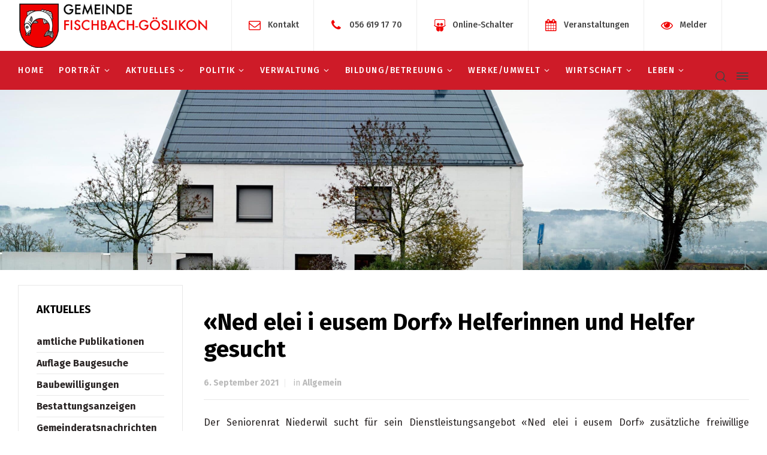

--- FILE ---
content_type: text/html; charset=UTF-8
request_url: https://www.fischbach-goeslikon.ch/ned-elei-i-eusem-dorf-helferinnen-und-helfer-gesucht/
body_size: 18913
content:
<!doctype html>
<html lang="de" prefix="og: https://ogp.me/ns#" class="no-js">
<head> 
<meta charset="UTF-8" />  
<meta name="viewport" content="width=device-width, initial-scale=1, maximum-scale=5">
<link rel="profile" href="http://gmpg.org/xfn/11">
<script type="text/javascript">/*<![CDATA[ */ var html = document.getElementsByTagName("html")[0]; html.className = html.className.replace("no-js", "js"); window.onerror=function(e,f){var body = document.getElementsByTagName("body")[0]; body.className = body.className.replace("rt-loading", ""); var e_file = document.createElement("a");e_file.href = f;console.log( e );console.log( e_file.pathname );}/* ]]>*/</script>

<!-- Suchmaschinen-Optimierung durch Rank Math PRO - https://rankmath.com/ -->
<title>«Ned elei i eusem Dorf» Helferinnen und Helfer gesucht - Gemeinde Fischbach-Göslikon</title>
<meta name="description" content="Der Seniorenrat Niederwil sucht für sein Dienstleistungsangebot «Ned elei i eusem Dorf» zusätzliche freiwillige Helferinnen und Helfer. Das"/>
<meta name="robots" content="index, follow, max-snippet:-1, max-video-preview:-1, max-image-preview:large"/>
<link rel="canonical" href="https://www.fischbach-goeslikon.ch/ned-elei-i-eusem-dorf-helferinnen-und-helfer-gesucht/" />
<meta property="og:locale" content="de_DE" />
<meta property="og:type" content="article" />
<meta property="og:title" content="«Ned elei i eusem Dorf» Helferinnen und Helfer gesucht - Gemeinde Fischbach-Göslikon" />
<meta property="og:description" content="Der Seniorenrat Niederwil sucht für sein Dienstleistungsangebot «Ned elei i eusem Dorf» zusätzliche freiwillige Helferinnen und Helfer. Das" />
<meta property="og:url" content="https://www.fischbach-goeslikon.ch/ned-elei-i-eusem-dorf-helferinnen-und-helfer-gesucht/" />
<meta property="og:site_name" content="Gemeinde Fischbach-Göslikon" />
<meta property="article:tag" content="Beerli" />
<meta property="article:tag" content="Beerliareal" />
<meta property="article:tag" content="Holzwarenfabrik" />
<meta property="article:tag" content="SNP" />
<meta property="article:tag" content="Widacher" />
<meta property="article:section" content="Allgemein" />
<meta property="article:published_time" content="2021-09-06T07:03:41+02:00" />
<meta name="twitter:card" content="summary_large_image" />
<meta name="twitter:title" content="«Ned elei i eusem Dorf» Helferinnen und Helfer gesucht - Gemeinde Fischbach-Göslikon" />
<meta name="twitter:description" content="Der Seniorenrat Niederwil sucht für sein Dienstleistungsangebot «Ned elei i eusem Dorf» zusätzliche freiwillige Helferinnen und Helfer. Das" />
<meta name="twitter:label1" content="Verfasst von" />
<meta name="twitter:data1" content="Allgemein" />
<meta name="twitter:label2" content="Lesedauer" />
<meta name="twitter:data2" content="Weniger als eine Minute" />
<script type="application/ld+json" class="rank-math-schema-pro">{"@context":"https://schema.org","@graph":[{"@type":"Organization","@id":"https://www.fischbach-goeslikon.ch/#organization","name":"Gemeinde Fischbach-G\u00f6slikon","url":"https://www.fischbach-goeslikon.ch","logo":{"@type":"ImageObject","@id":"https://www.fischbach-goeslikon.ch/#logo","url":"https://www.fischbach-goeslikon.ch/wp-content/uploads/Fischbach-Goeslikon-dark.png","contentUrl":"https://www.fischbach-goeslikon.ch/wp-content/uploads/Fischbach-Goeslikon-dark.png","caption":"Gemeinde Fischbach-G\u00f6slikon","inLanguage":"de","width":"430","height":"110"}},{"@type":"WebSite","@id":"https://www.fischbach-goeslikon.ch/#website","url":"https://www.fischbach-goeslikon.ch","name":"Gemeinde Fischbach-G\u00f6slikon","alternateName":"Gemeinde Fischbach-G\u00f6slikon","publisher":{"@id":"https://www.fischbach-goeslikon.ch/#organization"},"inLanguage":"de"},{"@type":"ImageObject","@id":"https://www.fischbach-goeslikon.ch/wp-content/uploads/Fischbach-Goeslikon-dark.png","url":"https://www.fischbach-goeslikon.ch/wp-content/uploads/Fischbach-Goeslikon-dark.png","width":"430","height":"110","caption":"Gemeinde Fischbach G\u00f6slikon","inLanguage":"de"},{"@type":"WebPage","@id":"https://www.fischbach-goeslikon.ch/ned-elei-i-eusem-dorf-helferinnen-und-helfer-gesucht/#webpage","url":"https://www.fischbach-goeslikon.ch/ned-elei-i-eusem-dorf-helferinnen-und-helfer-gesucht/","name":"\u00abNed elei i eusem Dorf\u00bb Helferinnen und Helfer gesucht - Gemeinde Fischbach-G\u00f6slikon","datePublished":"2021-09-06T07:03:41+02:00","dateModified":"2021-09-06T07:03:41+02:00","isPartOf":{"@id":"https://www.fischbach-goeslikon.ch/#website"},"primaryImageOfPage":{"@id":"https://www.fischbach-goeslikon.ch/wp-content/uploads/Fischbach-Goeslikon-dark.png"},"inLanguage":"de"},{"@type":"Person","@id":"https://www.fischbach-goeslikon.ch/author/allgemein-2/","name":"Allgemein","url":"https://www.fischbach-goeslikon.ch/author/allgemein-2/","image":{"@type":"ImageObject","@id":"https://secure.gravatar.com/avatar/f53b47a07664c9b2fa22a0c197b900a2591ba60b98f82720ed3f257eb5cea348?s=96&amp;d=mm&amp;r=g","url":"https://secure.gravatar.com/avatar/f53b47a07664c9b2fa22a0c197b900a2591ba60b98f82720ed3f257eb5cea348?s=96&amp;d=mm&amp;r=g","caption":"Allgemein","inLanguage":"de"},"worksFor":{"@id":"https://www.fischbach-goeslikon.ch/#organization"}},{"@type":"BlogPosting","headline":"\u00abNed elei i eusem Dorf\u00bb Helferinnen und Helfer gesucht - Gemeinde Fischbach-G\u00f6slikon","datePublished":"2021-09-06T07:03:41+02:00","dateModified":"2021-09-06T07:03:41+02:00","articleSection":"Allgemein","author":{"@id":"https://www.fischbach-goeslikon.ch/author/allgemein-2/","name":"Allgemein"},"publisher":{"@id":"https://www.fischbach-goeslikon.ch/#organization"},"description":"Der Seniorenrat Niederwil sucht f\u00fcr sein Dienstleistungsangebot \u00abNed elei i eusem Dorf\u00bb zus\u00e4tzliche freiwillige Helferinnen und Helfer. Das","name":"\u00abNed elei i eusem Dorf\u00bb Helferinnen und Helfer gesucht - Gemeinde Fischbach-G\u00f6slikon","@id":"https://www.fischbach-goeslikon.ch/ned-elei-i-eusem-dorf-helferinnen-und-helfer-gesucht/#richSnippet","isPartOf":{"@id":"https://www.fischbach-goeslikon.ch/ned-elei-i-eusem-dorf-helferinnen-und-helfer-gesucht/#webpage"},"image":{"@id":"https://www.fischbach-goeslikon.ch/wp-content/uploads/Fischbach-Goeslikon-dark.png"},"inLanguage":"de","mainEntityOfPage":{"@id":"https://www.fischbach-goeslikon.ch/ned-elei-i-eusem-dorf-helferinnen-und-helfer-gesucht/#webpage"}}]}</script>
<!-- /Rank Math WordPress SEO Plugin -->

<link rel='dns-prefetch' href='//maps.googleapis.com' />
<link rel='dns-prefetch' href='//meet.jit.si' />
<link rel='dns-prefetch' href='//code.jquery.com' />
<link rel='dns-prefetch' href='//fonts.googleapis.com' />
<link rel='dns-prefetch' href='//use.fontawesome.com' />
<link rel="alternate" type="application/rss+xml" title="Gemeinde Fischbach-Göslikon &raquo; Feed" href="https://www.fischbach-goeslikon.ch/feed/" />
<link rel="alternate" type="application/rss+xml" title="Gemeinde Fischbach-Göslikon &raquo; Kommentar-Feed" href="https://www.fischbach-goeslikon.ch/comments/feed/" />
<link rel="alternate" title="oEmbed (JSON)" type="application/json+oembed" href="https://www.fischbach-goeslikon.ch/wp-json/oembed/1.0/embed?url=https%3A%2F%2Fwww.fischbach-goeslikon.ch%2Fned-elei-i-eusem-dorf-helferinnen-und-helfer-gesucht%2F" />
<link rel="alternate" title="oEmbed (XML)" type="text/xml+oembed" href="https://www.fischbach-goeslikon.ch/wp-json/oembed/1.0/embed?url=https%3A%2F%2Fwww.fischbach-goeslikon.ch%2Fned-elei-i-eusem-dorf-helferinnen-und-helfer-gesucht%2F&#038;format=xml" />
<style id='wp-img-auto-sizes-contain-inline-css' type='text/css'>
img:is([sizes=auto i],[sizes^="auto," i]){contain-intrinsic-size:3000px 1500px}
/*# sourceURL=wp-img-auto-sizes-contain-inline-css */
</style>
<link rel='stylesheet' id='formidable-css' href='https://www.fischbach-goeslikon.ch/wp-content/plugins/formidable/css/formidableforms.css?ver=114733' type='text/css' media='all' />
<link rel='stylesheet' id='jquery-ui-css' href='https://code.jquery.com/ui/1.13.2/themes/base/jquery-ui.css?ver=1.13.2' type='text/css' media='all' />
<link rel='stylesheet' id='businesslounge-style-all-css' href='https://www.fischbach-goeslikon.ch/wp-content/themes/businesslounge/css/app.min.css?ver=2.2' type='text/css' media='all' />
<link rel='stylesheet' id='fontello-css' href='https://www.fischbach-goeslikon.ch/wp-content/themes/businesslounge/css/fontello/css/fontello.css?ver=2.2' type='text/css' media='all' />
<link rel='stylesheet' id='businesslounge-theme-style-css' href='https://www.fischbach-goeslikon.ch/wp-content/themes/businesslounge-child/style.css?ver=2.2' type='text/css' media='all' />
<link rel='stylesheet' id='businesslounge-dynamic-css' href='https://www.fischbach-goeslikon.ch/wp-content/uploads/businesslounge/dynamic-style.css?ver=250826062719' type='text/css' media='all' />
<style id='wp-emoji-styles-inline-css' type='text/css'>

	img.wp-smiley, img.emoji {
		display: inline !important;
		border: none !important;
		box-shadow: none !important;
		height: 1em !important;
		width: 1em !important;
		margin: 0 0.07em !important;
		vertical-align: -0.1em !important;
		background: none !important;
		padding: 0 !important;
	}
/*# sourceURL=wp-emoji-styles-inline-css */
</style>
<style id='wp-block-library-inline-css' type='text/css'>
:root{--wp-block-synced-color:#7a00df;--wp-block-synced-color--rgb:122,0,223;--wp-bound-block-color:var(--wp-block-synced-color);--wp-editor-canvas-background:#ddd;--wp-admin-theme-color:#007cba;--wp-admin-theme-color--rgb:0,124,186;--wp-admin-theme-color-darker-10:#006ba1;--wp-admin-theme-color-darker-10--rgb:0,107,160.5;--wp-admin-theme-color-darker-20:#005a87;--wp-admin-theme-color-darker-20--rgb:0,90,135;--wp-admin-border-width-focus:2px}@media (min-resolution:192dpi){:root{--wp-admin-border-width-focus:1.5px}}.wp-element-button{cursor:pointer}:root .has-very-light-gray-background-color{background-color:#eee}:root .has-very-dark-gray-background-color{background-color:#313131}:root .has-very-light-gray-color{color:#eee}:root .has-very-dark-gray-color{color:#313131}:root .has-vivid-green-cyan-to-vivid-cyan-blue-gradient-background{background:linear-gradient(135deg,#00d084,#0693e3)}:root .has-purple-crush-gradient-background{background:linear-gradient(135deg,#34e2e4,#4721fb 50%,#ab1dfe)}:root .has-hazy-dawn-gradient-background{background:linear-gradient(135deg,#faaca8,#dad0ec)}:root .has-subdued-olive-gradient-background{background:linear-gradient(135deg,#fafae1,#67a671)}:root .has-atomic-cream-gradient-background{background:linear-gradient(135deg,#fdd79a,#004a59)}:root .has-nightshade-gradient-background{background:linear-gradient(135deg,#330968,#31cdcf)}:root .has-midnight-gradient-background{background:linear-gradient(135deg,#020381,#2874fc)}:root{--wp--preset--font-size--normal:16px;--wp--preset--font-size--huge:42px}.has-regular-font-size{font-size:1em}.has-larger-font-size{font-size:2.625em}.has-normal-font-size{font-size:var(--wp--preset--font-size--normal)}.has-huge-font-size{font-size:var(--wp--preset--font-size--huge)}.has-text-align-center{text-align:center}.has-text-align-left{text-align:left}.has-text-align-right{text-align:right}.has-fit-text{white-space:nowrap!important}#end-resizable-editor-section{display:none}.aligncenter{clear:both}.items-justified-left{justify-content:flex-start}.items-justified-center{justify-content:center}.items-justified-right{justify-content:flex-end}.items-justified-space-between{justify-content:space-between}.screen-reader-text{border:0;clip-path:inset(50%);height:1px;margin:-1px;overflow:hidden;padding:0;position:absolute;width:1px;word-wrap:normal!important}.screen-reader-text:focus{background-color:#ddd;clip-path:none;color:#444;display:block;font-size:1em;height:auto;left:5px;line-height:normal;padding:15px 23px 14px;text-decoration:none;top:5px;width:auto;z-index:100000}html :where(.has-border-color){border-style:solid}html :where([style*=border-top-color]){border-top-style:solid}html :where([style*=border-right-color]){border-right-style:solid}html :where([style*=border-bottom-color]){border-bottom-style:solid}html :where([style*=border-left-color]){border-left-style:solid}html :where([style*=border-width]){border-style:solid}html :where([style*=border-top-width]){border-top-style:solid}html :where([style*=border-right-width]){border-right-style:solid}html :where([style*=border-bottom-width]){border-bottom-style:solid}html :where([style*=border-left-width]){border-left-style:solid}html :where(img[class*=wp-image-]){height:auto;max-width:100%}:where(figure){margin:0 0 1em}html :where(.is-position-sticky){--wp-admin--admin-bar--position-offset:var(--wp-admin--admin-bar--height,0px)}@media screen and (max-width:600px){html :where(.is-position-sticky){--wp-admin--admin-bar--position-offset:0px}}

/*# sourceURL=wp-block-library-inline-css */
</style><style id='global-styles-inline-css' type='text/css'>
:root{--wp--preset--aspect-ratio--square: 1;--wp--preset--aspect-ratio--4-3: 4/3;--wp--preset--aspect-ratio--3-4: 3/4;--wp--preset--aspect-ratio--3-2: 3/2;--wp--preset--aspect-ratio--2-3: 2/3;--wp--preset--aspect-ratio--16-9: 16/9;--wp--preset--aspect-ratio--9-16: 9/16;--wp--preset--color--black: #000000;--wp--preset--color--cyan-bluish-gray: #abb8c3;--wp--preset--color--white: #ffffff;--wp--preset--color--pale-pink: #f78da7;--wp--preset--color--vivid-red: #cf2e2e;--wp--preset--color--luminous-vivid-orange: #ff6900;--wp--preset--color--luminous-vivid-amber: #fcb900;--wp--preset--color--light-green-cyan: #7bdcb5;--wp--preset--color--vivid-green-cyan: #00d084;--wp--preset--color--pale-cyan-blue: #8ed1fc;--wp--preset--color--vivid-cyan-blue: #0693e3;--wp--preset--color--vivid-purple: #9b51e0;--wp--preset--gradient--vivid-cyan-blue-to-vivid-purple: linear-gradient(135deg,rgb(6,147,227) 0%,rgb(155,81,224) 100%);--wp--preset--gradient--light-green-cyan-to-vivid-green-cyan: linear-gradient(135deg,rgb(122,220,180) 0%,rgb(0,208,130) 100%);--wp--preset--gradient--luminous-vivid-amber-to-luminous-vivid-orange: linear-gradient(135deg,rgb(252,185,0) 0%,rgb(255,105,0) 100%);--wp--preset--gradient--luminous-vivid-orange-to-vivid-red: linear-gradient(135deg,rgb(255,105,0) 0%,rgb(207,46,46) 100%);--wp--preset--gradient--very-light-gray-to-cyan-bluish-gray: linear-gradient(135deg,rgb(238,238,238) 0%,rgb(169,184,195) 100%);--wp--preset--gradient--cool-to-warm-spectrum: linear-gradient(135deg,rgb(74,234,220) 0%,rgb(151,120,209) 20%,rgb(207,42,186) 40%,rgb(238,44,130) 60%,rgb(251,105,98) 80%,rgb(254,248,76) 100%);--wp--preset--gradient--blush-light-purple: linear-gradient(135deg,rgb(255,206,236) 0%,rgb(152,150,240) 100%);--wp--preset--gradient--blush-bordeaux: linear-gradient(135deg,rgb(254,205,165) 0%,rgb(254,45,45) 50%,rgb(107,0,62) 100%);--wp--preset--gradient--luminous-dusk: linear-gradient(135deg,rgb(255,203,112) 0%,rgb(199,81,192) 50%,rgb(65,88,208) 100%);--wp--preset--gradient--pale-ocean: linear-gradient(135deg,rgb(255,245,203) 0%,rgb(182,227,212) 50%,rgb(51,167,181) 100%);--wp--preset--gradient--electric-grass: linear-gradient(135deg,rgb(202,248,128) 0%,rgb(113,206,126) 100%);--wp--preset--gradient--midnight: linear-gradient(135deg,rgb(2,3,129) 0%,rgb(40,116,252) 100%);--wp--preset--font-size--small: 13px;--wp--preset--font-size--medium: 20px;--wp--preset--font-size--large: 36px;--wp--preset--font-size--x-large: 42px;--wp--preset--spacing--20: 0.44rem;--wp--preset--spacing--30: 0.67rem;--wp--preset--spacing--40: 1rem;--wp--preset--spacing--50: 1.5rem;--wp--preset--spacing--60: 2.25rem;--wp--preset--spacing--70: 3.38rem;--wp--preset--spacing--80: 5.06rem;--wp--preset--shadow--natural: 6px 6px 9px rgba(0, 0, 0, 0.2);--wp--preset--shadow--deep: 12px 12px 50px rgba(0, 0, 0, 0.4);--wp--preset--shadow--sharp: 6px 6px 0px rgba(0, 0, 0, 0.2);--wp--preset--shadow--outlined: 6px 6px 0px -3px rgb(255, 255, 255), 6px 6px rgb(0, 0, 0);--wp--preset--shadow--crisp: 6px 6px 0px rgb(0, 0, 0);}:where(.is-layout-flex){gap: 0.5em;}:where(.is-layout-grid){gap: 0.5em;}body .is-layout-flex{display: flex;}.is-layout-flex{flex-wrap: wrap;align-items: center;}.is-layout-flex > :is(*, div){margin: 0;}body .is-layout-grid{display: grid;}.is-layout-grid > :is(*, div){margin: 0;}:where(.wp-block-columns.is-layout-flex){gap: 2em;}:where(.wp-block-columns.is-layout-grid){gap: 2em;}:where(.wp-block-post-template.is-layout-flex){gap: 1.25em;}:where(.wp-block-post-template.is-layout-grid){gap: 1.25em;}.has-black-color{color: var(--wp--preset--color--black) !important;}.has-cyan-bluish-gray-color{color: var(--wp--preset--color--cyan-bluish-gray) !important;}.has-white-color{color: var(--wp--preset--color--white) !important;}.has-pale-pink-color{color: var(--wp--preset--color--pale-pink) !important;}.has-vivid-red-color{color: var(--wp--preset--color--vivid-red) !important;}.has-luminous-vivid-orange-color{color: var(--wp--preset--color--luminous-vivid-orange) !important;}.has-luminous-vivid-amber-color{color: var(--wp--preset--color--luminous-vivid-amber) !important;}.has-light-green-cyan-color{color: var(--wp--preset--color--light-green-cyan) !important;}.has-vivid-green-cyan-color{color: var(--wp--preset--color--vivid-green-cyan) !important;}.has-pale-cyan-blue-color{color: var(--wp--preset--color--pale-cyan-blue) !important;}.has-vivid-cyan-blue-color{color: var(--wp--preset--color--vivid-cyan-blue) !important;}.has-vivid-purple-color{color: var(--wp--preset--color--vivid-purple) !important;}.has-black-background-color{background-color: var(--wp--preset--color--black) !important;}.has-cyan-bluish-gray-background-color{background-color: var(--wp--preset--color--cyan-bluish-gray) !important;}.has-white-background-color{background-color: var(--wp--preset--color--white) !important;}.has-pale-pink-background-color{background-color: var(--wp--preset--color--pale-pink) !important;}.has-vivid-red-background-color{background-color: var(--wp--preset--color--vivid-red) !important;}.has-luminous-vivid-orange-background-color{background-color: var(--wp--preset--color--luminous-vivid-orange) !important;}.has-luminous-vivid-amber-background-color{background-color: var(--wp--preset--color--luminous-vivid-amber) !important;}.has-light-green-cyan-background-color{background-color: var(--wp--preset--color--light-green-cyan) !important;}.has-vivid-green-cyan-background-color{background-color: var(--wp--preset--color--vivid-green-cyan) !important;}.has-pale-cyan-blue-background-color{background-color: var(--wp--preset--color--pale-cyan-blue) !important;}.has-vivid-cyan-blue-background-color{background-color: var(--wp--preset--color--vivid-cyan-blue) !important;}.has-vivid-purple-background-color{background-color: var(--wp--preset--color--vivid-purple) !important;}.has-black-border-color{border-color: var(--wp--preset--color--black) !important;}.has-cyan-bluish-gray-border-color{border-color: var(--wp--preset--color--cyan-bluish-gray) !important;}.has-white-border-color{border-color: var(--wp--preset--color--white) !important;}.has-pale-pink-border-color{border-color: var(--wp--preset--color--pale-pink) !important;}.has-vivid-red-border-color{border-color: var(--wp--preset--color--vivid-red) !important;}.has-luminous-vivid-orange-border-color{border-color: var(--wp--preset--color--luminous-vivid-orange) !important;}.has-luminous-vivid-amber-border-color{border-color: var(--wp--preset--color--luminous-vivid-amber) !important;}.has-light-green-cyan-border-color{border-color: var(--wp--preset--color--light-green-cyan) !important;}.has-vivid-green-cyan-border-color{border-color: var(--wp--preset--color--vivid-green-cyan) !important;}.has-pale-cyan-blue-border-color{border-color: var(--wp--preset--color--pale-cyan-blue) !important;}.has-vivid-cyan-blue-border-color{border-color: var(--wp--preset--color--vivid-cyan-blue) !important;}.has-vivid-purple-border-color{border-color: var(--wp--preset--color--vivid-purple) !important;}.has-vivid-cyan-blue-to-vivid-purple-gradient-background{background: var(--wp--preset--gradient--vivid-cyan-blue-to-vivid-purple) !important;}.has-light-green-cyan-to-vivid-green-cyan-gradient-background{background: var(--wp--preset--gradient--light-green-cyan-to-vivid-green-cyan) !important;}.has-luminous-vivid-amber-to-luminous-vivid-orange-gradient-background{background: var(--wp--preset--gradient--luminous-vivid-amber-to-luminous-vivid-orange) !important;}.has-luminous-vivid-orange-to-vivid-red-gradient-background{background: var(--wp--preset--gradient--luminous-vivid-orange-to-vivid-red) !important;}.has-very-light-gray-to-cyan-bluish-gray-gradient-background{background: var(--wp--preset--gradient--very-light-gray-to-cyan-bluish-gray) !important;}.has-cool-to-warm-spectrum-gradient-background{background: var(--wp--preset--gradient--cool-to-warm-spectrum) !important;}.has-blush-light-purple-gradient-background{background: var(--wp--preset--gradient--blush-light-purple) !important;}.has-blush-bordeaux-gradient-background{background: var(--wp--preset--gradient--blush-bordeaux) !important;}.has-luminous-dusk-gradient-background{background: var(--wp--preset--gradient--luminous-dusk) !important;}.has-pale-ocean-gradient-background{background: var(--wp--preset--gradient--pale-ocean) !important;}.has-electric-grass-gradient-background{background: var(--wp--preset--gradient--electric-grass) !important;}.has-midnight-gradient-background{background: var(--wp--preset--gradient--midnight) !important;}.has-small-font-size{font-size: var(--wp--preset--font-size--small) !important;}.has-medium-font-size{font-size: var(--wp--preset--font-size--medium) !important;}.has-large-font-size{font-size: var(--wp--preset--font-size--large) !important;}.has-x-large-font-size{font-size: var(--wp--preset--font-size--x-large) !important;}
/*# sourceURL=global-styles-inline-css */
</style>

<style id='classic-theme-styles-inline-css' type='text/css'>
/*! This file is auto-generated */
.wp-block-button__link{color:#fff;background-color:#32373c;border-radius:9999px;box-shadow:none;text-decoration:none;padding:calc(.667em + 2px) calc(1.333em + 2px);font-size:1.125em}.wp-block-file__button{background:#32373c;color:#fff;text-decoration:none}
/*# sourceURL=/wp-includes/css/classic-themes.min.css */
</style>
<style id='font-awesome-svg-styles-default-inline-css' type='text/css'>
.svg-inline--fa {
  display: inline-block;
  height: 1em;
  overflow: visible;
  vertical-align: -.125em;
}
/*# sourceURL=font-awesome-svg-styles-default-inline-css */
</style>
<link rel='stylesheet' id='font-awesome-svg-styles-css' href='https://www.fischbach-goeslikon.ch/wp-content/uploads/font-awesome/v6.1.2/css/svg-with-js.css' type='text/css' media='all' />
<style id='font-awesome-svg-styles-inline-css' type='text/css'>
   .wp-block-font-awesome-icon svg::before,
   .wp-rich-text-font-awesome-icon svg::before {content: unset;}
/*# sourceURL=font-awesome-svg-styles-inline-css */
</style>
<link rel='stylesheet' id='awsm-team-css-css' href='https://www.fischbach-goeslikon.ch/wp-content/plugins/awsm-team-pro/css/team.min.css?ver=1.11.3' type='text/css' media='all' />
<link rel='stylesheet' id='booked-tooltipster-css' href='https://www.fischbach-goeslikon.ch/wp-content/plugins/booked/assets/js/tooltipster/css/tooltipster.css?ver=3.3.0' type='text/css' media='all' />
<link rel='stylesheet' id='booked-tooltipster-theme-css' href='https://www.fischbach-goeslikon.ch/wp-content/plugins/booked/assets/js/tooltipster/css/themes/tooltipster-light.css?ver=3.3.0' type='text/css' media='all' />
<link rel='stylesheet' id='booked-animations-css' href='https://www.fischbach-goeslikon.ch/wp-content/plugins/booked/assets/css/animations.css?ver=2.4.4' type='text/css' media='all' />
<link rel='stylesheet' id='booked-css-css' href='https://www.fischbach-goeslikon.ch/wp-content/plugins/booked/dist/booked.css?ver=2.4.4' type='text/css' media='all' />
<style id='booked-css-inline-css' type='text/css'>
#ui-datepicker-div.booked_custom_date_picker table.ui-datepicker-calendar tbody td a.ui-state-active,#ui-datepicker-div.booked_custom_date_picker table.ui-datepicker-calendar tbody td a.ui-state-active:hover,body #booked-profile-page input[type=submit].button-primary:hover,body .booked-list-view button.button:hover, body .booked-list-view input[type=submit].button-primary:hover,body div.booked-calendar input[type=submit].button-primary:hover,body .booked-modal input[type=submit].button-primary:hover,body div.booked-calendar .bc-head,body div.booked-calendar .bc-head .bc-col,body div.booked-calendar .booked-appt-list .timeslot .timeslot-people button:hover,body #booked-profile-page .booked-profile-header,body #booked-profile-page .booked-tabs li.active a,body #booked-profile-page .booked-tabs li.active a:hover,body #booked-profile-page .appt-block .google-cal-button > a:hover,#ui-datepicker-div.booked_custom_date_picker .ui-datepicker-header{ background:#ad2929 !important; }body #booked-profile-page input[type=submit].button-primary:hover,body div.booked-calendar input[type=submit].button-primary:hover,body .booked-list-view button.button:hover, body .booked-list-view input[type=submit].button-primary:hover,body .booked-modal input[type=submit].button-primary:hover,body div.booked-calendar .bc-head .bc-col,body div.booked-calendar .booked-appt-list .timeslot .timeslot-people button:hover,body #booked-profile-page .booked-profile-header,body #booked-profile-page .appt-block .google-cal-button > a:hover{ border-color:#ad2929 !important; }body div.booked-calendar .bc-row.days,body div.booked-calendar .bc-row.days .bc-col,body .booked-calendarSwitcher.calendar,body #booked-profile-page .booked-tabs,#ui-datepicker-div.booked_custom_date_picker table.ui-datepicker-calendar thead,#ui-datepicker-div.booked_custom_date_picker table.ui-datepicker-calendar thead th{ background:#ad2929 !important; }body div.booked-calendar .bc-row.days .bc-col,body #booked-profile-page .booked-tabs{ border-color:#ad2929 !important; }#ui-datepicker-div.booked_custom_date_picker table.ui-datepicker-calendar tbody td.ui-datepicker-today a,#ui-datepicker-div.booked_custom_date_picker table.ui-datepicker-calendar tbody td.ui-datepicker-today a:hover,body #booked-profile-page input[type=submit].button-primary,body div.booked-calendar input[type=submit].button-primary,body .booked-list-view button.button, body .booked-list-view input[type=submit].button-primary,body .booked-list-view button.button, body .booked-list-view input[type=submit].button-primary,body .booked-modal input[type=submit].button-primary,body div.booked-calendar .booked-appt-list .timeslot .timeslot-people button,body #booked-profile-page .booked-profile-appt-list .appt-block.approved .status-block,body #booked-profile-page .appt-block .google-cal-button > a,body .booked-modal p.booked-title-bar,body div.booked-calendar .bc-col:hover .date span,body .booked-list-view a.booked_list_date_picker_trigger.booked-dp-active,body .booked-list-view a.booked_list_date_picker_trigger.booked-dp-active:hover,.booked-ms-modal .booked-book-appt,body #booked-profile-page .booked-tabs li a .counter{ background:#5ea327; }body #booked-profile-page input[type=submit].button-primary,body div.booked-calendar input[type=submit].button-primary,body .booked-list-view button.button, body .booked-list-view input[type=submit].button-primary,body .booked-list-view button.button, body .booked-list-view input[type=submit].button-primary,body .booked-modal input[type=submit].button-primary,body #booked-profile-page .appt-block .google-cal-button > a,body div.booked-calendar .booked-appt-list .timeslot .timeslot-people button,body .booked-list-view a.booked_list_date_picker_trigger.booked-dp-active,body .booked-list-view a.booked_list_date_picker_trigger.booked-dp-active:hover{ border-color:#5ea327; }body .booked-modal .bm-window p i.fa,body .booked-modal .bm-window a,body .booked-appt-list .booked-public-appointment-title,body .booked-modal .bm-window p.appointment-title,.booked-ms-modal.visible:hover .booked-book-appt{ color:#5ea327; }.booked-appt-list .timeslot.has-title .booked-public-appointment-title { color:inherit; }
/*# sourceURL=booked-css-inline-css */
</style>
<link rel='stylesheet' id='evcal_google_fonts-css' href='https://fonts.googleapis.com/css?family=Noto+Sans%3A400%2C400italic%2C700%7CPoppins%3A700%2C800%2C900&#038;subset=latin%2Clatin-ext&#038;ver=5.0.6' type='text/css' media='all' />
<link rel='stylesheet' id='evcal_cal_default-css' href='//www.fischbach-goeslikon.ch/wp-content/plugins/eventON/assets/css/eventon_styles.css?ver=5.0.6' type='text/css' media='all' />
<link rel='stylesheet' id='evo_font_icons-css' href='//www.fischbach-goeslikon.ch/wp-content/plugins/eventON/assets/fonts/all.css?ver=5.0.6' type='text/css' media='all' />
<link rel='stylesheet' id='eventon_dynamic_styles-css' href='//www.fischbach-goeslikon.ch/wp-content/plugins/eventON/assets/css/eventon_dynamic_styles.css?ver=5.0.6' type='text/css' media='all' />
<link rel='stylesheet' id='evo_el_styles-css' href='//www.fischbach-goeslikon.ch/wp-content/plugins/eventon-event-lists/assets/el_styles.css?ver=6.9' type='text/css' media='all' />
<link rel='stylesheet' id='font-awesome-official-css' href='https://use.fontawesome.com/releases/v6.1.2/css/all.css' type='text/css' media='all' integrity="sha384-fZCoUih8XsaUZnNDOiLqnby1tMJ0sE7oBbNk2Xxf5x8Z4SvNQ9j83vFMa/erbVrV" crossorigin="anonymous" />
<link rel='stylesheet' id='dedo-customizer-frontend-css' href='https://www.fischbach-goeslikon.ch/wp-content/uploads/delightful-downloads.min.css?ver=1542177184' type='text/css' media='all' />
<link rel='stylesheet' id='businesslounge-google-fonts-css' href='//fonts.googleapis.com/css?family=Fira+Sans%3A700%2Cregular%2C500%2C400i&#038;subset=latin&#038;ver=1.0.0' type='text/css' media='all' />
<link rel='stylesheet' id='font-awesome-official-v4shim-css' href='https://use.fontawesome.com/releases/v6.1.2/css/v4-shims.css' type='text/css' media='all' integrity="sha384-iW7MVRJO9Fj06GFbRcMqdZBcVQhjBWlVXUjtY7XCppA+DZUoHBQ7B8VB+EjXUkPV" crossorigin="anonymous" />
<script type="text/javascript" src="https://www.fischbach-goeslikon.ch/wp-includes/js/jquery/jquery.min.js?ver=3.7.1" id="jquery-core-js"></script>
<script type="text/javascript" src="https://www.fischbach-goeslikon.ch/wp-includes/js/jquery/jquery-migrate.min.js?ver=3.4.1" id="jquery-migrate-js"></script>
<script type="text/javascript" id="evo-inlinescripts-header-js-after">
/* <![CDATA[ */
jQuery(document).ready(function($){});
//# sourceURL=evo-inlinescripts-header-js-after
/* ]]> */
</script>
<script></script><link rel="https://api.w.org/" href="https://www.fischbach-goeslikon.ch/wp-json/" /><link rel="alternate" title="JSON" type="application/json" href="https://www.fischbach-goeslikon.ch/wp-json/wp/v2/posts/37568" /><link rel="EditURI" type="application/rsd+xml" title="RSD" href="https://www.fischbach-goeslikon.ch/xmlrpc.php?rsd" />
<meta name="generator" content="WordPress 6.9" />
<link rel='shortlink' href='https://www.fischbach-goeslikon.ch/?p=37568' />
<script>document.documentElement.className += " js";</script>
<meta name="generator" content="Powered by BusinessLounge Business WordPress Theme CT:1 TV:2.2 PV:2.1" />
<meta name="generator" content="Powered by WPBakery Page Builder - drag and drop page builder for WordPress."/>
<meta name="generator" content="Powered by Slider Revolution 6.7.35 - responsive, Mobile-Friendly Slider Plugin for WordPress with comfortable drag and drop interface." />
<link rel="icon" href="https://www.fischbach-goeslikon.ch/wp-content/uploads/cropped-Fischbach-Goeslikon-Favicon-32x32.png" sizes="32x32" />
<link rel="icon" href="https://www.fischbach-goeslikon.ch/wp-content/uploads/cropped-Fischbach-Goeslikon-Favicon-192x192.png" sizes="192x192" />
<link rel="apple-touch-icon" href="https://www.fischbach-goeslikon.ch/wp-content/uploads/cropped-Fischbach-Goeslikon-Favicon-180x180.png" />
<meta name="msapplication-TileImage" content="https://www.fischbach-goeslikon.ch/wp-content/uploads/cropped-Fischbach-Goeslikon-Favicon-270x270.png" />
<script>function setREVStartSize(e){
			//window.requestAnimationFrame(function() {
				window.RSIW = window.RSIW===undefined ? window.innerWidth : window.RSIW;
				window.RSIH = window.RSIH===undefined ? window.innerHeight : window.RSIH;
				try {
					var pw = document.getElementById(e.c).parentNode.offsetWidth,
						newh;
					pw = pw===0 || isNaN(pw) || (e.l=="fullwidth" || e.layout=="fullwidth") ? window.RSIW : pw;
					e.tabw = e.tabw===undefined ? 0 : parseInt(e.tabw);
					e.thumbw = e.thumbw===undefined ? 0 : parseInt(e.thumbw);
					e.tabh = e.tabh===undefined ? 0 : parseInt(e.tabh);
					e.thumbh = e.thumbh===undefined ? 0 : parseInt(e.thumbh);
					e.tabhide = e.tabhide===undefined ? 0 : parseInt(e.tabhide);
					e.thumbhide = e.thumbhide===undefined ? 0 : parseInt(e.thumbhide);
					e.mh = e.mh===undefined || e.mh=="" || e.mh==="auto" ? 0 : parseInt(e.mh,0);
					if(e.layout==="fullscreen" || e.l==="fullscreen")
						newh = Math.max(e.mh,window.RSIH);
					else{
						e.gw = Array.isArray(e.gw) ? e.gw : [e.gw];
						for (var i in e.rl) if (e.gw[i]===undefined || e.gw[i]===0) e.gw[i] = e.gw[i-1];
						e.gh = e.el===undefined || e.el==="" || (Array.isArray(e.el) && e.el.length==0)? e.gh : e.el;
						e.gh = Array.isArray(e.gh) ? e.gh : [e.gh];
						for (var i in e.rl) if (e.gh[i]===undefined || e.gh[i]===0) e.gh[i] = e.gh[i-1];
											
						var nl = new Array(e.rl.length),
							ix = 0,
							sl;
						e.tabw = e.tabhide>=pw ? 0 : e.tabw;
						e.thumbw = e.thumbhide>=pw ? 0 : e.thumbw;
						e.tabh = e.tabhide>=pw ? 0 : e.tabh;
						e.thumbh = e.thumbhide>=pw ? 0 : e.thumbh;
						for (var i in e.rl) nl[i] = e.rl[i]<window.RSIW ? 0 : e.rl[i];
						sl = nl[0];
						for (var i in nl) if (sl>nl[i] && nl[i]>0) { sl = nl[i]; ix=i;}
						var m = pw>(e.gw[ix]+e.tabw+e.thumbw) ? 1 : (pw-(e.tabw+e.thumbw)) / (e.gw[ix]);
						newh =  (e.gh[ix] * m) + (e.tabh + e.thumbh);
					}
					var el = document.getElementById(e.c);
					if (el!==null && el) el.style.height = newh+"px";
					el = document.getElementById(e.c+"_wrapper");
					if (el!==null && el) {
						el.style.height = newh+"px";
						el.style.display = "block";
					}
				} catch(e){
					console.log("Failure at Presize of Slider:" + e)
				}
			//});
		  };</script>
		<style type="text/css" id="wp-custom-css">
			/* HEADER: Menü uppercase */
.header-col .main-menu {
    text-transform: uppercase;
	letter-spacing: 1.5px;
}
/* MOBILE: Logo Grösse */
.mobile-header-holder #mobile-logo img {
    max-height: 80px;
    width: auto;
    margin-left: 10px;
}

/* Breadcrumb disable */
.breadcrumb {
    display: none;
}

/* MENU */
/* Subemnu breite */
.header-col .main-menu ul {
    width: 270px;
}

/* BLOG ELEMENT START */
/* Blog Post Titel*/
.default-style article .post-date {
    background-color: #ffffff;
    color: #888;
	  padding: 0px 0px 0px 0px;
}
/* BLOG ELEMENT ENDE */

/* Widget: Menu Navigation START */
.widget:not(.topbar-widget) .menu>li:hover:before, .widget:not(.topbar-widget) .product-categories>li:hover:before, .widget:not(.topbar-widget).widget_categories>ul>li:hover:before, .widget:not(.topbar-widget).widget_pages>ul>li:hover:before{
    padding-right:0;
    content:" » ";
}

.widget:not(.topbar-widget) .menu>li:hover > a, .widget:not(.topbar-widget) .menu>li.current-menu-item > a{
        color: #ce1b28 !important;
}

/* FOOTER: Höhe */
.footer_info_bar > .content_row_wrapper {
    padding-left: 20px;
    padding-right: 20px;
    position: relative;
    padding-top: calc(10px + 0.8em);
    padding-bottom: 20px;
}

/* SOCKET: Abstände */
.footer_info_bar > .content_row_wrapper {
    padding-left: 20px;
    padding-right: 20px;
    position: relative;
    padding-top: calc(10px + 0.8em);
    padding-bottom: 10px;
}

/* BOOKED: Monat Font */
body table.booked-calendar thead th .monthName
{
    letter-spacing: 0.03rem;
    font-size: 2rem;
    line-height: 1rem;
    height: 1.05rem;
}

/* BOOKED: Hintergrund und Cursor */
body table.booked-calendar td.booked .date, body table.booked-calendar td.booked:hover .date, body table.booked-calendar td.booked .date span, body table.booked-calendar td.booked:hover .date span {
    cursor: not-allowed;
    background: #ad2929 !important;
    color: #ffffff !important;
}

/* EventOn START */
/* Monat: Schriftgrösse */
.ajde_evcal_calendar .calendar_header p {
    font-size: 18px;
}

/* Termin Titel */
.eventon_events_list .eventon_list_event .evcal_desc span.evcal_desc2, .evo_pop_body .evcal_desc span.evcal_desc2 {
	font-size: 13px;
	text-transform: none;
}

/* Bild anpassen */
.evo_metarow_directimg img {
  width: 25%;
  margin: 10px;
}

/* EventOn ENDE */

/* Formidable START */
.frm_style_formidable-style.with_frm_style .frm_current_page .frm_rootline_title {
    color: 
    #d23630;
}
/* Formidable ENDE */		</style>
		<noscript><style> .wpb_animate_when_almost_visible { opacity: 1; }</style></noscript><link rel='stylesheet' id='rs-plugin-settings-css' href='//www.fischbach-goeslikon.ch/wp-content/plugins/revslider/sr6/assets/css/rs6.css?ver=6.7.35' type='text/css' media='all' />
<style id='rs-plugin-settings-inline-css' type='text/css'>
#rs-demo-id {}
/*# sourceURL=rs-plugin-settings-inline-css */
</style>
</head>
<body class="wp-singular post-template-default single single-post postid-37568 single-format-standard wp-theme-businesslounge wp-child-theme-businesslounge-child  rt-transition sticky-logo header-style-2 header-sidepanel header-sidepanel-mobile header-search-button businesslounge-default-header-width businesslounge-default-footer-width mobile-menu-enabled wpb-js-composer js-comp-ver-8.7.2 vc_responsive">

<!-- background wrapper -->
<div id="container">   
 
 

	<header class="top-header" data-color="">

				<div class="main-header-holder">
			<div class="header-elements">

					

					<div id="logo" class="site-logo businesslounge-dark-header">
		
			 <a href="https://www.fischbach-goeslikon.ch/" title="Gemeinde Fischbach-Göslikon"><img width="430" height="110" src="https://www.fischbach-goeslikon.ch/wp-content/uploads/Fischbach-Goeslikon-dark.png" alt="Gemeinde Fischbach-Göslikon" class="dark-logo logo-image" /></a> 		
		</div><!-- / end #logo -->

				

				<div class="header-row first businesslounge-dark-header">
					<div class="header-col left">
						<div id="rtframework_text-1" class="header-widget widget widget-businesslounge-text"><h6><span class="icon icon-mail"></span><a title="Haben Sie Fragen?" href="/kontakt">Kontakt</a></h6></div><div id="rtframework_text-2" class="header-widget widget widget-businesslounge-text"><h6><span class="icon icon-phone"></span><a href="tel:+41566191770" 
title="Rufen Sie uns an">056 619 17 70</a></h6></div><div id="rtframework_text-6" class="header-widget widget widget-businesslounge-text"><h6><span class="icon icon-slideshare"></span><a href="https://www.fischbach-goeslikon.ch/verwaltung/online-schalter/">Online-Schalter</a></h6></div><div id="rtframework_text-7" class="header-widget widget widget-businesslounge-text"><h6><span class="icon icon-calendar"></span><a href="https://www.fischbach-goeslikon.ch/aktuelles/veranstaltungen/">Veranstaltungen</a></h6></div><div id="rtframework_text-11" class="header-widget widget widget-businesslounge-text"><h6><span class="icon icon-eye-1"></span><a href="https://meldeservice.f4d.ch/">Melder</a></h6></div>		 
					</div>

					<div class="header-col right">
									<div class="header-tools">
				<ul>
					<li class="search-button tools-icon"><a href="#" class="businesslounge-search-button" title="Suchen"><span class="ui-icon-top-search"></span></a></li>
<li class="businesslounge-sidepanel-button-holder"><a href="#" class="businesslounge-menu-button businesslounge-sidepanel-button" aria-label="Side Panel"><span></span><span></span><span></span></a></li>
				</ul>
			</div><!-- / end .nav-buttons -->
				
					</div>
				</div><!-- / .header-row.first -->


				<div class="header-row second businesslounge-light-header dynamic-skin">
					<div class="header-col left">
											
			<nav><ul class="main-menu"><li id='menu-item-4500' data-depth='0' class="menu-item menu-item-type-post_type menu-item-object-page menu-item-home"><a  href="https://www.fischbach-goeslikon.ch/"><span>Home</span></a> </li>
<li id='menu-item-4995' data-depth='0' class="menu-item menu-item-type-post_type menu-item-object-page menu-item-has-children"><a  href="https://www.fischbach-goeslikon.ch/portrait/"><span>Porträt</span></a> 
<ul class="sub-menu">
<li id='menu-item-4538' data-depth='1' class="menu-item menu-item-type-post_type menu-item-object-page"><a  href="https://www.fischbach-goeslikon.ch/portrait/zahlen-und-fakten/">Zahlen und Fakten</a> </li>
<li id='menu-item-4996' data-depth='1' class="menu-item menu-item-type-post_type menu-item-object-page"><a  href="https://www.fischbach-goeslikon.ch/portrait/gemeindeportrait/">Geschichte</a> </li>
<li id='menu-item-4998' data-depth='1' class="menu-item menu-item-type-post_type menu-item-object-page"><a  href="https://www.fischbach-goeslikon.ch/portrait/leitbild/">Legislaturziele</a> </li>
<li id='menu-item-4999' data-depth='1' class="menu-item menu-item-type-post_type menu-item-object-page"><a  href="https://www.fischbach-goeslikon.ch/portrait/ortsplan-zufahrtsplan/">Ortsplan / Zufahrtsplan</a> </li>
<li id='menu-item-4997' data-depth='1' class="menu-item menu-item-type-post_type menu-item-object-page"><a  href="https://www.fischbach-goeslikon.ch/portrait/impressionen/">Impressionen</a> </li>
</ul>
</li>
<li id='menu-item-4743' data-depth='0' class="menu-item menu-item-type-post_type menu-item-object-page menu-item-has-children"><a  href="/aktuelles/gemeinderatsnachrichten/"><span>Aktuelles</span></a> 
<ul class="sub-menu">
<li id='menu-item-5021' data-depth='1' class="menu-item menu-item-type-post_type menu-item-object-page"><a  href="https://www.fischbach-goeslikon.ch/aktuelles/amtliche-publikationen/">amtliche Publikationen</a> </li>
<li id='menu-item-29286' data-depth='1' class="menu-item menu-item-type-post_type menu-item-object-page"><a  href="https://www.fischbach-goeslikon.ch/aktuelles/oeffentliche-auflage-baugesuche/">Auflagen Baugesuche</a> </li>
<li id='menu-item-5022' data-depth='1' class="menu-item menu-item-type-post_type menu-item-object-page"><a  href="https://www.fischbach-goeslikon.ch/aktuelles/baugesuche/">Baubewilligungen</a> </li>
<li id='menu-item-5023' data-depth='1' class="menu-item menu-item-type-post_type menu-item-object-page"><a  href="https://www.fischbach-goeslikon.ch/aktuelles/bestattungsanzeigen/">Bestattungsanzeigen</a> </li>
<li id='menu-item-5445' data-depth='1' class="menu-item menu-item-type-post_type menu-item-object-page"><a  href="https://www.fischbach-goeslikon.ch/aktuelles/gemeinderatsnachrichten/">Gemeinderatsnachrichten</a> </li>
<li id='menu-item-5010' data-depth='1' class="menu-item menu-item-type-post_type menu-item-object-page"><a  href="https://www.fischbach-goeslikon.ch/aktuelles/projekte/">Projekte</a> </li>
<li id='menu-item-4845' data-depth='1' class="menu-item menu-item-type-post_type menu-item-object-page"><a  href="https://www.fischbach-goeslikon.ch/aktuelles/veranstaltungen/">Veranstaltungen</a> </li>
</ul>
</li>
<li id='menu-item-4481' data-depth='0' class="menu-item menu-item-type-post_type menu-item-object-page menu-item-has-children"><a  href="/politik/gemeinderat/"><span>Politik</span></a> 
<ul class="sub-menu">
<li id='menu-item-4981' data-depth='1' class="menu-item menu-item-type-post_type menu-item-object-page"><a  href="https://www.fischbach-goeslikon.ch/politik/gemeinderat/">Gemeinderat</a> </li>
<li id='menu-item-4983' data-depth='1' class="menu-item menu-item-type-post_type menu-item-object-page"><a  href="https://www.fischbach-goeslikon.ch/politik/kommissionen/">Kommissionen</a> </li>
<li id='menu-item-4980' data-depth='1' class="menu-item menu-item-type-post_type menu-item-object-page menu-item-has-children"><a  href="https://www.fischbach-goeslikon.ch/politik/abstimmungen-wahlen/">Abstimmungen &#038; Wahlen</a> 
	<ul class="sub-menu">
<li id='menu-item-5656' data-depth='2' class="menu-item menu-item-type-post_type menu-item-object-page"><a  href="https://www.fischbach-goeslikon.ch/politik/generelle-informationen/">Termine &#038; Informationen</a> </li>
	</ul>
</li>
<li id='menu-item-4982' data-depth='1' class="menu-item menu-item-type-post_type menu-item-object-page"><a  href="https://www.fischbach-goeslikon.ch/politik/gemeindeversammlung/">Gemeindeversammlung</a> </li>
</ul>
</li>
<li id='menu-item-4480' data-depth='0' class="menu-item menu-item-type-post_type menu-item-object-page menu-item-has-children"><a  href="https://www.fischbach-goeslikon.ch/verwaltung/"><span>Verwaltung</span></a> 
<ul class="sub-menu">
<li id='menu-item-15084' data-depth='1' class="menu-item menu-item-type-post_type menu-item-object-page menu-item-has-children"><a  href="https://www.fischbach-goeslikon.ch/verwaltung/abteilungen/">Abteilungen</a> 
	<ul class="sub-menu">
<li id='menu-item-38613' data-depth='2' class="menu-item menu-item-type-post_type menu-item-object-page"><a  href="https://www.fischbach-goeslikon.ch/verwaltung/abteilungen/bauverwaltung/">Bauverwaltung</a> </li>
<li id='menu-item-38614' data-depth='2' class="menu-item menu-item-type-post_type menu-item-object-page"><a  href="https://www.fischbach-goeslikon.ch/verwaltung/abteilungen/einwohnerkontrolle-2/">Einwohnerkontrolle</a> </li>
<li id='menu-item-38615' data-depth='2' class="menu-item menu-item-type-post_type menu-item-object-page"><a  href="https://www.fischbach-goeslikon.ch/verwaltung/abteilungen/finanzverwaltung/">Finanzverwaltung</a> </li>
<li id='menu-item-38621' data-depth='2' class="menu-item menu-item-type-post_type menu-item-object-page"><a  href="https://www.fischbach-goeslikon.ch/verwaltung/abteilungen/gemeindekanzlei/">Gemeindekanzlei</a> </li>
<li id='menu-item-38616' data-depth='2' class="menu-item menu-item-type-post_type menu-item-object-page"><a  href="https://www.fischbach-goeslikon.ch/verwaltung/abteilungen/lernende/">Lernende</a> </li>
<li id='menu-item-38617' data-depth='2' class="menu-item menu-item-type-post_type menu-item-object-page"><a  href="https://www.fischbach-goeslikon.ch/verwaltung/abteilungen/soziale-dienste/">Soziale Dienste</a> </li>
<li id='menu-item-38618' data-depth='2' class="menu-item menu-item-type-post_type menu-item-object-page"><a  href="https://www.fischbach-goeslikon.ch/verwaltung/abteilungen/steueramt/">Steueramt</a> </li>
<li id='menu-item-38619' data-depth='2' class="menu-item menu-item-type-post_type menu-item-object-page"><a  href="https://www.fischbach-goeslikon.ch/verwaltung/abteilungen/sva-gemeindezweigstelle/">SVA Gemeindezweigstelle</a> </li>
<li id='menu-item-38620' data-depth='2' class="menu-item menu-item-type-post_type menu-item-object-page"><a  href="https://www.fischbach-goeslikon.ch/verwaltung/abteilungen/technische-dienste/">Technische Dienste</a> </li>
	</ul>
</li>
<li id='menu-item-38622' data-depth='1' class="menu-item menu-item-type-post_type menu-item-object-page menu-item-has-children"><a  href="https://www.fischbach-goeslikon.ch/verwaltung/externe-abteilungen/">Externe Abteilungen</a> 
	<ul class="sub-menu">
<li id='menu-item-38609' data-depth='2' class="menu-item menu-item-type-custom menu-item-object-custom"><a  target="_blank" href="http://www.ba-bremgarten.ch/">Betreibungsamt</a> </li>
<li id='menu-item-38610' data-depth='2' class="menu-item menu-item-type-custom menu-item-object-custom"><a  target="_blank" href="https://www.bremgarten.ch/abteilungen/10119">Zivilstandesamt</a> </li>
<li id='menu-item-38611' data-depth='2' class="menu-item menu-item-type-custom menu-item-object-custom"><a  target="_blank" href="https://www.ag.ch/de/dvi/grundbuch_vermessung/grundbuch/grundbuchaemter_1/wohlen_4/wohlen_5.jsp">Grundbuchamt</a> </li>
	</ul>
</li>
<li id='menu-item-4611' data-depth='1' class="menu-item menu-item-type-post_type menu-item-object-page"><a  href="https://www.fischbach-goeslikon.ch/verwaltung/personenregister/">Personenregister</a> </li>
<li id='menu-item-5708' data-depth='1' class="menu-item menu-item-type-post_type menu-item-object-page"><a  href="https://www.fischbach-goeslikon.ch/verwaltung/dienstleistungen/">Dienstleistungen</a> </li>
<li id='menu-item-5709' data-depth='1' class="menu-item menu-item-type-post_type menu-item-object-page"><a  href="https://www.fischbach-goeslikon.ch/verwaltung/online-schalter/">Online-Schalter</a> </li>
<li id='menu-item-5713' data-depth='1' class="menu-item menu-item-type-post_type menu-item-object-page"><a  href="https://www.fischbach-goeslikon.ch/verwaltung/telefonnummern/">Funktionäre</a> </li>
</ul>
</li>
<li id='menu-item-4482' data-depth='0' class="menu-item menu-item-type-post_type menu-item-object-page menu-item-has-children"><a  href="/bildung/schulangebot/"><span>Bildung/Betreuung</span></a> 
<ul class="sub-menu">
<li id='menu-item-5609' data-depth='1' class="menu-item menu-item-type-post_type menu-item-object-page"><a  href="https://www.fischbach-goeslikon.ch/bildung/schulangebot/">Schulangebot</a> </li>
<li id='menu-item-16759' data-depth='1' class="menu-item menu-item-type-post_type menu-item-object-page"><a  href="https://www.fischbach-goeslikon.ch/bildung/tagesstrukturen/">Kinderbetreuung &#038; Tagesstrukturen</a> </li>
</ul>
</li>
<li id='menu-item-4951' data-depth='0' class="menu-item menu-item-type-post_type menu-item-object-page menu-item-has-children"><a  href="/werke-umwelt/elektrizitaetsversorgung/"><span>Werke/Umwelt</span></a> 
<ul class="sub-menu">
<li id='menu-item-4957' data-depth='1' class="menu-item menu-item-type-post_type menu-item-object-page"><a  href="https://www.fischbach-goeslikon.ch/werke-umwelt/elektrizitaetsversorgung/">Elektrizitätsversorgung</a> </li>
<li id='menu-item-4956' data-depth='1' class="menu-item menu-item-type-post_type menu-item-object-page"><a  href="https://www.fischbach-goeslikon.ch/werke-umwelt/wasserversorgung/">Wasserversorgung</a> </li>
<li id='menu-item-4955' data-depth='1' class="menu-item menu-item-type-post_type menu-item-object-page"><a  href="https://www.fischbach-goeslikon.ch/werke-umwelt/abwasserentsorgung/">Abwasserentsorgung</a> </li>
<li id='menu-item-4954' data-depth='1' class="menu-item menu-item-type-post_type menu-item-object-page"><a  href="https://www.fischbach-goeslikon.ch/werke-umwelt/entsorgung/">Entsorgung</a> </li>
<li id='menu-item-4952' data-depth='1' class="menu-item menu-item-type-post_type menu-item-object-page"><a  href="https://www.fischbach-goeslikon.ch/werke-umwelt/fischerei-jagd/">Fischerei</a> </li>
<li id='menu-item-4953' data-depth='1' class="menu-item menu-item-type-post_type menu-item-object-page"><a  href="https://www.fischbach-goeslikon.ch/werke-umwelt/wald-forst/">Wald &#038; Forst</a> </li>
</ul>
</li>
<li id='menu-item-4908' data-depth='0' class="menu-item menu-item-type-post_type menu-item-object-page menu-item-has-children"><a  href="/lebenslagen/gewerbe/"><span>Wirtschaft</span></a> 
<ul class="sub-menu">
<li id='menu-item-4916' data-depth='1' class="menu-item menu-item-type-post_type menu-item-object-page"><a  href="https://www.fischbach-goeslikon.ch/lebenslagen/gewerbe/">Gewerbe</a> </li>
</ul>
</li>
<li id='menu-item-4903' data-depth='0' class="menu-item menu-item-type-custom menu-item-object-custom menu-item-has-children"><a  href="#"><span>Leben</span></a> 
<ul class="sub-menu">
<li id='menu-item-38952' data-depth='1' class="menu-item menu-item-type-post_type menu-item-object-page"><a  href="https://www.fischbach-goeslikon.ch/leben/feuerwehr/">Feuerwehr</a> </li>
<li id='menu-item-38951' data-depth='1' class="menu-item menu-item-type-post_type menu-item-object-page"><a  href="https://www.fischbach-goeslikon.ch/leben/kinder-und-jugend/">Kinder und Jugend</a> </li>
<li id='menu-item-4508' data-depth='1' class="menu-item menu-item-type-post_type menu-item-object-page"><a  href="/leben/katholische-kirchgemeinde-fischbach-goeslikon/">Kirchen</a> </li>
<li id='menu-item-4932' data-depth='1' class="menu-item menu-item-type-post_type menu-item-object-page"><a  href="https://www.fischbach-goeslikon.ch/leben/naherholung/">Naherholung</a> </li>
<li id='menu-item-6799' data-depth='1' class="menu-item menu-item-type-post_type menu-item-object-page"><a  href="https://www.fischbach-goeslikon.ch/leben/raumangebot/">Raumangebot</a> </li>
<li id='menu-item-38953' data-depth='1' class="menu-item menu-item-type-post_type menu-item-object-page"><a  href="https://www.fischbach-goeslikon.ch/leben/senioren/">Senioren</a> </li>
<li id='menu-item-4924' data-depth='1' class="menu-item menu-item-type-post_type menu-item-object-page"><a  href="https://www.fischbach-goeslikon.ch/leben/vereine/">Vereine</a> </li>
</ul>
</li>
</ul></nav> 
				
		
				
					</div>

					<div class="header-col right">
								
					</div> 			
				</div><!-- / .header-row.second -->
			</div><!-- / .header-elements -->
		</div><!-- / .main-header-header -->
		
			</header>
<header class="mobile-header">
		<div class="mobile-header-holder">
			<div class="header-elements">
				<div class="header-row businesslounge-dark-header">
					<div class="header-col left">
								 		
		<!-- mobile menu button -->
		<div class="mobile-menu-button-wrapper">
			<div class="mobile-menu-button businesslounge-menu-button"><span></span><span></span><span></span></div>		
		</div>
				 
					</div>

					<div class="header-col center">
							

		<div id="mobile-logo" class="site-logo">
			 <a href="https://www.fischbach-goeslikon.ch/" title="Gemeinde Fischbach-Göslikon"><img width="430" height="110" src="https://www.fischbach-goeslikon.ch/wp-content/uploads/Fischbach-Goeslikon-dark.png" alt="Gemeinde Fischbach-Göslikon" class="mobile-logo" /></a> 		
		</div><!-- / end #mobile-logo -->

 
			 
					</div>

					<div class="header-col right">
									<div class="header-tools">
				<ul>
					<li class="search-button tools-icon"><a href="#" class="businesslounge-search-button" title="Suchen"><span class="ui-icon-top-search"></span></a></li>
<li class="businesslounge-sidepanel-button-holder"><a href="#" class="businesslounge-menu-button businesslounge-sidepanel-button" aria-label="Side Panel"><span></span><span></span><span></span></a></li>
				</ul>
			</div><!-- / end .nav-buttons -->
				
					</div>
				</div><!-- / .header-row -->
			</div>
		</div><!-- / .mobile-header-header -->
	</header>
			 
		<!-- mobile menu -->
		<div class="mobile-nav">
						

				<!-- navigation holder -->
				<nav>
					<ul id="mobile-navigation" class="menu"><li id='mobile-menu-item-4500' data-depth='0' class="menu-item menu-item-type-post_type menu-item-object-page menu-item-home"><a  href="https://www.fischbach-goeslikon.ch/"><span>Home</span></a> </li>
<li id='mobile-menu-item-4995' data-depth='0' class="menu-item menu-item-type-post_type menu-item-object-page menu-item-has-children"><a  href="https://www.fischbach-goeslikon.ch/portrait/"><span>Porträt</span></a> 
<ul class="sub-menu">
<li id='mobile-menu-item-4538' data-depth='1' class="menu-item menu-item-type-post_type menu-item-object-page"><a  href="https://www.fischbach-goeslikon.ch/portrait/zahlen-und-fakten/">Zahlen und Fakten</a> </li>
<li id='mobile-menu-item-4996' data-depth='1' class="menu-item menu-item-type-post_type menu-item-object-page"><a  href="https://www.fischbach-goeslikon.ch/portrait/gemeindeportrait/">Geschichte</a> </li>
<li id='mobile-menu-item-4998' data-depth='1' class="menu-item menu-item-type-post_type menu-item-object-page"><a  href="https://www.fischbach-goeslikon.ch/portrait/leitbild/">Legislaturziele</a> </li>
<li id='mobile-menu-item-4999' data-depth='1' class="menu-item menu-item-type-post_type menu-item-object-page"><a  href="https://www.fischbach-goeslikon.ch/portrait/ortsplan-zufahrtsplan/">Ortsplan / Zufahrtsplan</a> </li>
<li id='mobile-menu-item-4997' data-depth='1' class="menu-item menu-item-type-post_type menu-item-object-page"><a  href="https://www.fischbach-goeslikon.ch/portrait/impressionen/">Impressionen</a> </li>
</ul>
</li>
<li id='mobile-menu-item-4743' data-depth='0' class="menu-item menu-item-type-post_type menu-item-object-page menu-item-has-children"><a  href="/aktuelles/gemeinderatsnachrichten/"><span>Aktuelles</span></a> 
<ul class="sub-menu">
<li id='mobile-menu-item-5021' data-depth='1' class="menu-item menu-item-type-post_type menu-item-object-page"><a  href="https://www.fischbach-goeslikon.ch/aktuelles/amtliche-publikationen/">amtliche Publikationen</a> </li>
<li id='mobile-menu-item-29286' data-depth='1' class="menu-item menu-item-type-post_type menu-item-object-page"><a  href="https://www.fischbach-goeslikon.ch/aktuelles/oeffentliche-auflage-baugesuche/">Auflagen Baugesuche</a> </li>
<li id='mobile-menu-item-5022' data-depth='1' class="menu-item menu-item-type-post_type menu-item-object-page"><a  href="https://www.fischbach-goeslikon.ch/aktuelles/baugesuche/">Baubewilligungen</a> </li>
<li id='mobile-menu-item-5023' data-depth='1' class="menu-item menu-item-type-post_type menu-item-object-page"><a  href="https://www.fischbach-goeslikon.ch/aktuelles/bestattungsanzeigen/">Bestattungsanzeigen</a> </li>
<li id='mobile-menu-item-5445' data-depth='1' class="menu-item menu-item-type-post_type menu-item-object-page"><a  href="https://www.fischbach-goeslikon.ch/aktuelles/gemeinderatsnachrichten/">Gemeinderatsnachrichten</a> </li>
<li id='mobile-menu-item-5010' data-depth='1' class="menu-item menu-item-type-post_type menu-item-object-page"><a  href="https://www.fischbach-goeslikon.ch/aktuelles/projekte/">Projekte</a> </li>
<li id='mobile-menu-item-4845' data-depth='1' class="menu-item menu-item-type-post_type menu-item-object-page"><a  href="https://www.fischbach-goeslikon.ch/aktuelles/veranstaltungen/">Veranstaltungen</a> </li>
</ul>
</li>
<li id='mobile-menu-item-4481' data-depth='0' class="menu-item menu-item-type-post_type menu-item-object-page menu-item-has-children"><a  href="/politik/gemeinderat/"><span>Politik</span></a> 
<ul class="sub-menu">
<li id='mobile-menu-item-4981' data-depth='1' class="menu-item menu-item-type-post_type menu-item-object-page"><a  href="https://www.fischbach-goeslikon.ch/politik/gemeinderat/">Gemeinderat</a> </li>
<li id='mobile-menu-item-4983' data-depth='1' class="menu-item menu-item-type-post_type menu-item-object-page"><a  href="https://www.fischbach-goeslikon.ch/politik/kommissionen/">Kommissionen</a> </li>
<li id='mobile-menu-item-4980' data-depth='1' class="menu-item menu-item-type-post_type menu-item-object-page menu-item-has-children"><a  href="https://www.fischbach-goeslikon.ch/politik/abstimmungen-wahlen/">Abstimmungen &#038; Wahlen</a> 
	<ul class="sub-menu">
<li id='mobile-menu-item-5656' data-depth='2' class="menu-item menu-item-type-post_type menu-item-object-page"><a  href="https://www.fischbach-goeslikon.ch/politik/generelle-informationen/">Termine &#038; Informationen</a> </li>
	</ul>
</li>
<li id='mobile-menu-item-4982' data-depth='1' class="menu-item menu-item-type-post_type menu-item-object-page"><a  href="https://www.fischbach-goeslikon.ch/politik/gemeindeversammlung/">Gemeindeversammlung</a> </li>
</ul>
</li>
<li id='mobile-menu-item-4480' data-depth='0' class="menu-item menu-item-type-post_type menu-item-object-page menu-item-has-children"><a  href="https://www.fischbach-goeslikon.ch/verwaltung/"><span>Verwaltung</span></a> 
<ul class="sub-menu">
<li id='mobile-menu-item-15084' data-depth='1' class="menu-item menu-item-type-post_type menu-item-object-page menu-item-has-children"><a  href="https://www.fischbach-goeslikon.ch/verwaltung/abteilungen/">Abteilungen</a> 
	<ul class="sub-menu">
<li id='mobile-menu-item-38613' data-depth='2' class="menu-item menu-item-type-post_type menu-item-object-page"><a  href="https://www.fischbach-goeslikon.ch/verwaltung/abteilungen/bauverwaltung/">Bauverwaltung</a> </li>
<li id='mobile-menu-item-38614' data-depth='2' class="menu-item menu-item-type-post_type menu-item-object-page"><a  href="https://www.fischbach-goeslikon.ch/verwaltung/abteilungen/einwohnerkontrolle-2/">Einwohnerkontrolle</a> </li>
<li id='mobile-menu-item-38615' data-depth='2' class="menu-item menu-item-type-post_type menu-item-object-page"><a  href="https://www.fischbach-goeslikon.ch/verwaltung/abteilungen/finanzverwaltung/">Finanzverwaltung</a> </li>
<li id='mobile-menu-item-38621' data-depth='2' class="menu-item menu-item-type-post_type menu-item-object-page"><a  href="https://www.fischbach-goeslikon.ch/verwaltung/abteilungen/gemeindekanzlei/">Gemeindekanzlei</a> </li>
<li id='mobile-menu-item-38616' data-depth='2' class="menu-item menu-item-type-post_type menu-item-object-page"><a  href="https://www.fischbach-goeslikon.ch/verwaltung/abteilungen/lernende/">Lernende</a> </li>
<li id='mobile-menu-item-38617' data-depth='2' class="menu-item menu-item-type-post_type menu-item-object-page"><a  href="https://www.fischbach-goeslikon.ch/verwaltung/abteilungen/soziale-dienste/">Soziale Dienste</a> </li>
<li id='mobile-menu-item-38618' data-depth='2' class="menu-item menu-item-type-post_type menu-item-object-page"><a  href="https://www.fischbach-goeslikon.ch/verwaltung/abteilungen/steueramt/">Steueramt</a> </li>
<li id='mobile-menu-item-38619' data-depth='2' class="menu-item menu-item-type-post_type menu-item-object-page"><a  href="https://www.fischbach-goeslikon.ch/verwaltung/abteilungen/sva-gemeindezweigstelle/">SVA Gemeindezweigstelle</a> </li>
<li id='mobile-menu-item-38620' data-depth='2' class="menu-item menu-item-type-post_type menu-item-object-page"><a  href="https://www.fischbach-goeslikon.ch/verwaltung/abteilungen/technische-dienste/">Technische Dienste</a> </li>
	</ul>
</li>
<li id='mobile-menu-item-38622' data-depth='1' class="menu-item menu-item-type-post_type menu-item-object-page menu-item-has-children"><a  href="https://www.fischbach-goeslikon.ch/verwaltung/externe-abteilungen/">Externe Abteilungen</a> 
	<ul class="sub-menu">
<li id='mobile-menu-item-38609' data-depth='2' class="menu-item menu-item-type-custom menu-item-object-custom"><a  target="_blank" href="http://www.ba-bremgarten.ch/">Betreibungsamt</a> </li>
<li id='mobile-menu-item-38610' data-depth='2' class="menu-item menu-item-type-custom menu-item-object-custom"><a  target="_blank" href="https://www.bremgarten.ch/abteilungen/10119">Zivilstandesamt</a> </li>
<li id='mobile-menu-item-38611' data-depth='2' class="menu-item menu-item-type-custom menu-item-object-custom"><a  target="_blank" href="https://www.ag.ch/de/dvi/grundbuch_vermessung/grundbuch/grundbuchaemter_1/wohlen_4/wohlen_5.jsp">Grundbuchamt</a> </li>
	</ul>
</li>
<li id='mobile-menu-item-4611' data-depth='1' class="menu-item menu-item-type-post_type menu-item-object-page"><a  href="https://www.fischbach-goeslikon.ch/verwaltung/personenregister/">Personenregister</a> </li>
<li id='mobile-menu-item-5708' data-depth='1' class="menu-item menu-item-type-post_type menu-item-object-page"><a  href="https://www.fischbach-goeslikon.ch/verwaltung/dienstleistungen/">Dienstleistungen</a> </li>
<li id='mobile-menu-item-5709' data-depth='1' class="menu-item menu-item-type-post_type menu-item-object-page"><a  href="https://www.fischbach-goeslikon.ch/verwaltung/online-schalter/">Online-Schalter</a> </li>
<li id='mobile-menu-item-5713' data-depth='1' class="menu-item menu-item-type-post_type menu-item-object-page"><a  href="https://www.fischbach-goeslikon.ch/verwaltung/telefonnummern/">Funktionäre</a> </li>
</ul>
</li>
<li id='mobile-menu-item-4482' data-depth='0' class="menu-item menu-item-type-post_type menu-item-object-page menu-item-has-children"><a  href="/bildung/schulangebot/"><span>Bildung/Betreuung</span></a> 
<ul class="sub-menu">
<li id='mobile-menu-item-5609' data-depth='1' class="menu-item menu-item-type-post_type menu-item-object-page"><a  href="https://www.fischbach-goeslikon.ch/bildung/schulangebot/">Schulangebot</a> </li>
<li id='mobile-menu-item-16759' data-depth='1' class="menu-item menu-item-type-post_type menu-item-object-page"><a  href="https://www.fischbach-goeslikon.ch/bildung/tagesstrukturen/">Kinderbetreuung &#038; Tagesstrukturen</a> </li>
</ul>
</li>
<li id='mobile-menu-item-4951' data-depth='0' class="menu-item menu-item-type-post_type menu-item-object-page menu-item-has-children"><a  href="/werke-umwelt/elektrizitaetsversorgung/"><span>Werke/Umwelt</span></a> 
<ul class="sub-menu">
<li id='mobile-menu-item-4957' data-depth='1' class="menu-item menu-item-type-post_type menu-item-object-page"><a  href="https://www.fischbach-goeslikon.ch/werke-umwelt/elektrizitaetsversorgung/">Elektrizitätsversorgung</a> </li>
<li id='mobile-menu-item-4956' data-depth='1' class="menu-item menu-item-type-post_type menu-item-object-page"><a  href="https://www.fischbach-goeslikon.ch/werke-umwelt/wasserversorgung/">Wasserversorgung</a> </li>
<li id='mobile-menu-item-4955' data-depth='1' class="menu-item menu-item-type-post_type menu-item-object-page"><a  href="https://www.fischbach-goeslikon.ch/werke-umwelt/abwasserentsorgung/">Abwasserentsorgung</a> </li>
<li id='mobile-menu-item-4954' data-depth='1' class="menu-item menu-item-type-post_type menu-item-object-page"><a  href="https://www.fischbach-goeslikon.ch/werke-umwelt/entsorgung/">Entsorgung</a> </li>
<li id='mobile-menu-item-4952' data-depth='1' class="menu-item menu-item-type-post_type menu-item-object-page"><a  href="https://www.fischbach-goeslikon.ch/werke-umwelt/fischerei-jagd/">Fischerei</a> </li>
<li id='mobile-menu-item-4953' data-depth='1' class="menu-item menu-item-type-post_type menu-item-object-page"><a  href="https://www.fischbach-goeslikon.ch/werke-umwelt/wald-forst/">Wald &#038; Forst</a> </li>
</ul>
</li>
<li id='mobile-menu-item-4908' data-depth='0' class="menu-item menu-item-type-post_type menu-item-object-page menu-item-has-children"><a  href="/lebenslagen/gewerbe/"><span>Wirtschaft</span></a> 
<ul class="sub-menu">
<li id='mobile-menu-item-4916' data-depth='1' class="menu-item menu-item-type-post_type menu-item-object-page"><a  href="https://www.fischbach-goeslikon.ch/lebenslagen/gewerbe/">Gewerbe</a> </li>
</ul>
</li>
<li id='mobile-menu-item-4903' data-depth='0' class="menu-item menu-item-type-custom menu-item-object-custom menu-item-has-children"><a  href="#"><span>Leben</span></a> 
<ul class="sub-menu">
<li id='mobile-menu-item-38952' data-depth='1' class="menu-item menu-item-type-post_type menu-item-object-page"><a  href="https://www.fischbach-goeslikon.ch/leben/feuerwehr/">Feuerwehr</a> </li>
<li id='mobile-menu-item-38951' data-depth='1' class="menu-item menu-item-type-post_type menu-item-object-page"><a  href="https://www.fischbach-goeslikon.ch/leben/kinder-und-jugend/">Kinder und Jugend</a> </li>
<li id='mobile-menu-item-4508' data-depth='1' class="menu-item menu-item-type-post_type menu-item-object-page"><a  href="/leben/katholische-kirchgemeinde-fischbach-goeslikon/">Kirchen</a> </li>
<li id='mobile-menu-item-4932' data-depth='1' class="menu-item menu-item-type-post_type menu-item-object-page"><a  href="https://www.fischbach-goeslikon.ch/leben/naherholung/">Naherholung</a> </li>
<li id='mobile-menu-item-6799' data-depth='1' class="menu-item menu-item-type-post_type menu-item-object-page"><a  href="https://www.fischbach-goeslikon.ch/leben/raumangebot/">Raumangebot</a> </li>
<li id='mobile-menu-item-38953' data-depth='1' class="menu-item menu-item-type-post_type menu-item-object-page"><a  href="https://www.fischbach-goeslikon.ch/leben/senioren/">Senioren</a> </li>
<li id='mobile-menu-item-4924' data-depth='1' class="menu-item menu-item-type-post_type menu-item-object-page"><a  href="https://www.fischbach-goeslikon.ch/leben/vereine/">Vereine</a> </li>
</ul>
</li>
</ul>    
				</nav>

						
		</div>
					 

<!-- main contents -->
<div id="main_content">


<div class="content_row row sub_page_header fullwidth style-2" style="background-image: url(https://www.fischbach-goeslikon.ch/wp-content/uploads/Verwaltung-3-1.jpg);background-repeat: no-repeat;background-size: cover;background-attachment: scroll;background-position: center center;background-color: #CE1B28;">
	<div class="content_row_wrapper default"><div class="col col-sm-12"><div class="breadcrumb"><ol vocab="http://schema.org/" typeof="BreadcrumbList">
<li property="itemListElement" typeof="ListItem">
<a property="item" typeof="WebPage" class="ui-icon-home" href="https://www.fischbach-goeslikon.ch/"><span property="name">Home</span></a>
<meta property="position" content="1"> <span class="icon-angle-right"></span> </li>
<li property="itemListElement" typeof="ListItem">
<a property="item" typeof="WebPage" class="" href="/aktuelles/gemeinderatsnachrichten/"><span property="name">Aktuelles</span></a>
<meta property="position" content="2"> <span class="icon-angle-right"></span> </li>
<li property="itemListElement" typeof="ListItem">
<a property="item" typeof="WebPage" class="" href="https://www.fischbach-goeslikon.ch/category/allgemein/"><span property="name">Allgemein</span></a>
<meta property="position" content="3"> <span class="icon-angle-right"></span> </li>
<li>
<span>«Ned elei i eusem Dorf» Helferinnen und Helfer gesucht</span>
</li>
</ol>
</div></div></div>
</div>

<div  class="content_row fullwidth with_sidebar default-style"><div class="content_row_wrapper clearfix default"><div class="col col-md-9 col-xs-12 content left-sidebar ">
 

	 
		 

<article class="single post-37568 post type-post status-publish format-standard hentry category-allgemein tag-beerli tag-beerliareal tag-holzwarenfabrik tag-snp tag-widacher" id="post-37568">
	
	

	<div class="text entry-content">		

		<!-- title --> 
		<h1 class="entry-title">«Ned elei i eusem Dorf» Helferinnen und Helfer gesucht</h1>
		
		<!-- meta data -->
		<div class="post_data">

						<!-- date -->                                     
			<span class="date"><a href="https://www.fischbach-goeslikon.ch/ned-elei-i-eusem-dorf-helferinnen-und-helfer-gesucht/">6. September 2021</a></span>
			
							
						<!-- categories -->
			<span class="categories">
			in <a href="https://www.fischbach-goeslikon.ch/category/allgemein/" rel="category tag">Allgemein</a>				
			</span>
			
			
						
		</div><!-- / end div  .post_data -->
			
		<!-- content--> 
		<p style="text-align: justify;">Der Seniorenrat Niederwil sucht für sein Dienstleistungsangebot «Ned elei i eusem Dorf» zusätzliche freiwillige Helferinnen und Helfer. Das Dienstleistungsangebot richtet sich an hilfebedürftige Seniorinnen und Senioren sowie an Personen mit Beeinträchtigungen in Niederwil und Fischbach-Göslikon und bezweckt kostengünstige Hilfe und Unterstützung in ihrem Alltag. Die Mahlzeitenlieferungen haben sich innerhalb eines Jahres fast verdoppelt und auch die allgemeinen Dienstleistungen wie Fahrdienste, Gartenarbeiten usw. sind weiterhin sehr gefragt. Möchten Sie sich gerne als Helfer oder Helferin (Mahlzeitenfahrer usw.) engagieren? Alois Riner, Präsident des Seniorenrates (056 622 58 59) erteilt gerne nähere Auskunft.</p>

		<!-- pagination--> 
		
		<!-- updated--> 
		<span class="updated hidden">2. September 2021</span>

	</div> 


	<div class="entry-footer default-style">

				<!-- tags -->
		<span class="tags"><a href="https://www.fischbach-goeslikon.ch/tag/beerli/" rel="tag">Beerli</a><a href="https://www.fischbach-goeslikon.ch/tag/beerliareal/" rel="tag">Beerliareal</a><a href="https://www.fischbach-goeslikon.ch/tag/holzwarenfabrik/" rel="tag">Holzwarenfabrik</a><a href="https://www.fischbach-goeslikon.ch/tag/snp/" rel="tag">SNP</a><a href="https://www.fischbach-goeslikon.ch/tag/widacher/" rel="tag">Widacher</a></span>
		
		<div class="social_share"><span class="ui-icon-line-share"><span>TEILEN</span></span><ul><li class="mail"><a class="ui-icon-mail " href="mailto:?body=https%3A%2F%2Fwww.fischbach-goeslikon.ch%2Fned-elei-i-eusem-dorf-helferinnen-und-helfer-gesucht%2F" title="Email"><span>Email</span></a></li><li class="twitter"><a class="ui-icon-twitter " href="#" data-url="http://twitter.com/intent/tweet?text=%C2%ABNed+elei+i+eusem+Dorf%C2%BB+Helferinnen+und+Helfer+gesucht+https%3A%2F%2Fwww.fischbach-goeslikon.ch%2Fned-elei-i-eusem-dorf-helferinnen-und-helfer-gesucht%2F" title="X"><span>X</span></a></li><li class="facebook"><a class="ui-icon-facebook " href="#" data-url="http://www.facebook.com/sharer/sharer.php?u=https%3A%2F%2Fwww.fischbach-goeslikon.ch%2Fned-elei-i-eusem-dorf-helferinnen-und-helfer-gesucht%2F&amp;title=%C2%ABNed+elei+i+eusem+Dorf%C2%BB+Helferinnen+und+Helfer+gesucht" title="Facebook"><span>Facebook</span></a></li><li class="pinterest"><a class="ui-icon-pinterest " href="#" data-url="http://pinterest.com/pin/create/bookmarklet/?media=&amp;url=https%3A%2F%2Fwww.fischbach-goeslikon.ch%2Fned-elei-i-eusem-dorf-helferinnen-und-helfer-gesucht%2F&amp;is_video=false&amp;description=%C2%ABNed+elei+i+eusem+Dorf%C2%BB+Helferinnen+und+Helfer+gesucht" title="Pinterest"><span>Pinterest</span></a></li><li class="linkedin"><a class="ui-icon-linkedin " href="#" data-url="http://www.linkedin.com/shareArticle?mini=true&amp;url=https%3A%2F%2Fwww.fischbach-goeslikon.ch%2Fned-elei-i-eusem-dorf-helferinnen-und-helfer-gesucht%2F&amp;title=%C2%ABNed+elei+i+eusem+Dorf%C2%BB+Helferinnen+und+Helfer+gesucht&amp;source=" title="Linkedin"><span>Linkedin</span></a></li><li class="vkontakte"><a class="ui-icon-vkontakte " href="#" data-url="http://vkontakte.ru/share.php?url=https%3A%2F%2Fwww.fischbach-goeslikon.ch%2Fned-elei-i-eusem-dorf-helferinnen-und-helfer-gesucht%2F" title="Vkontakte"><span>Vkontakte</span></a></li><li class="whatsapp"><a class="ui-icon-whatsapp " href="#" data-url="whatsapp://send?text=https%3A%2F%2Fwww.fischbach-goeslikon.ch%2Fned-elei-i-eusem-dorf-helferinnen-und-helfer-gesucht%2F" title="WhatsApp"><span>WhatsApp</span></a></li></ul></div>
	</div>

</article>				 


	
	


						</div>
						<div class="col col-md-3 col-xs-12 default-style sidebar sticky left widgets_holder">
					
<div id="nav_menu-8" class="sidebar-widget widget widget_nav_menu"><h5>AKTUELLES</h5><div class="menu-aktuelles-container"><ul id="menu-aktuelles" class="menu"><li id="menu-item-5427" class="menu-item menu-item-type-post_type menu-item-object-page menu-item-5427"><a href="https://www.fischbach-goeslikon.ch/aktuelles/amtliche-publikationen/">amtliche Publikationen</a></li>
<li id="menu-item-29331" class="menu-item menu-item-type-post_type menu-item-object-page menu-item-29331"><a href="https://www.fischbach-goeslikon.ch/aktuelles/oeffentliche-auflage-baugesuche/">Auflage Baugesuche</a></li>
<li id="menu-item-5428" class="menu-item menu-item-type-post_type menu-item-object-page menu-item-5428"><a href="https://www.fischbach-goeslikon.ch/aktuelles/baugesuche/">Baubewilligungen</a></li>
<li id="menu-item-5429" class="menu-item menu-item-type-post_type menu-item-object-page menu-item-5429"><a href="https://www.fischbach-goeslikon.ch/aktuelles/bestattungsanzeigen/">Bestattungsanzeigen</a></li>
<li id="menu-item-5430" class="menu-item menu-item-type-post_type menu-item-object-page menu-item-5430"><a href="https://www.fischbach-goeslikon.ch/aktuelles/gemeinderatsnachrichten/">Gemeinderatsnachrichten</a></li>
<li id="menu-item-5444" class="menu-item menu-item-type-post_type menu-item-object-page menu-item-5444"><a href="https://www.fischbach-goeslikon.ch/aktuelles/projekte/">Projekte</a></li>
<li id="menu-item-38886" class="menu-item menu-item-type-post_type menu-item-object-page menu-item-38886"><a href="https://www.fischbach-goeslikon.ch/aktuelles/veranstaltungen/">Veranstaltungen</a></li>
</ul></div></div><div id="text-8" class="sidebar-widget widget widget_text"><h5>SCHNELLZUGRIFF</h5>			<div class="textwidget"><p><span class="businesslounge-icon icon-slideshare "></span> <a href="https://www.fischbach-goeslikon.ch/verwaltung/online-schalter/">Online-Schalter</a><br />
<span class="businesslounge-icon icon-calendar "></span> <a href="https://www.fischbach-goeslikon.ch/aktuelles/veranstaltungen/">Veranstaltungen</a><br />
<span class="businesslounge-icon icon-basic-spread-text "></span> <a href="https://www.fischbach-goeslikon.ch/aktuelles/">News</a><br />
<span class="businesslounge-icon icon-home-1 "></span> <a href="https://www.eumzug.swiss/eumzug/#/canton/ag" target="_blank" rel="noopener">eUmzug</a><br />
<span class="businesslounge-icon icon-map "></span> <a href="https://www.fischbach-goeslikon.ch/freizeit/parkkarte/">Parkkarte</a></p>
</div>
		</div></div>
</div></div>
</div><!-- / end #main_content -->
 
<!-- footer -->
<footer id="footer" class="clearfix footer">
	<section class="footer_widgets content_row row clearfix footer fixed_heights footer_contents fullwidth"><div class="content_row_wrapper clearfix default">
	<div id="footer-column-1" class="col col-xs-12 col-lg-6 col-sm-6 featured-col widgets_holder">
		<div class="column-inner">
<div id="text-1" class="footer_widget widget widget_text"><h5>KONTAKT</h5>			<div class="textwidget"><p>Gemeindeverwaltung Fischbach-Göslikon<br />
alte Landstrasse 27<br />
5525 Fischbach-Göslikon</p>
<p><span class="businesslounge-icon icon-phone "></span> Kanzlei <a href="tel://+41566191770">056 619 17 70</a></p>
<p><span class="businesslounge-icon icon-phone "></span> Steueramt <a href="tel://+41566191773">056 619 17 73</a></p>
<p><span class="businesslounge-icon icon-phone "></span> Finanzen <a href="tel://+41566191774">056 619 17 74</a></p>
<p>&nbsp;</p>
</div>
		</div>		</div>
	</div>
	<div id="footer-column-2" class="col col-xs-12 col-lg-2 col-sm-2 widgets_holder">
		<div class="column-inner">
<div id="text-13" class="footer_widget widget widget_text"><h5>ÖFFNUNGSZEITEN</h5>			<div class="textwidget"><p><strong>Montag</strong><br />
08.00 – 11.30 / 14.00 – 18.00</p>
<p><strong>Dienstag &#8211; Donnerstag</strong><br />
08.00 – 11.30 / 14.00 – 16.00</p>
<p><strong>Freitag</strong><br />
08.00 – 11.30 / geschlossen</p>
<div class="TnITTtw-translate-selection-button" style="top: 134px; left: 146.125px;"></div>
</div>
		</div>		</div>
	</div>
	<div id="footer-column-3" class="col col-xs-12 col-lg-2 col-sm-2 widgets_holder">
		<div class="column-inner">
<div id="text-17" class="footer_widget widget widget_text"><h5>INFORMATIONEN</h5>			<div class="textwidget"><p>Für Termine ausserhalb der offiziellen Schalterstunden steht Ihnen die Gemeindeverwaltung nach Vereinbarung gerne zur Verfügung.</p>
<p>Sprechstunden mit der Frau Gemeindeammann sind direkt telefonisch mit dieser zu vereinbaren.</p>
</div>
		</div>		</div>
	</div>
	<div id="footer-column-4" class="col col-xs-12 col-lg-2 col-sm-2 widgets_holder">
		<div class="column-inner">
		</div>
	</div>
</div></section>
<div class="content_row row clearfix footer_contents footer_info_bar fullwidth"><div class="content_row_wrapper clearfix default"><div class="copyright">© 2026 Gemeinde Fischbach-Göslikon - Alle Rechte vorbehalten</div><div class="footer-navigation-container"><ul id="footer-navigation" class="menu"><li id="menu-item-4252" class="menu-item menu-item-type-custom menu-item-object-custom menu-item-4252"><a href="/impressum">Impressum</a></li>
<li id="menu-item-4251" class="menu-item menu-item-type-custom menu-item-object-custom menu-item-4251"><a href="/datenschutzerklaerung">Datenschutzerklärung</a></li>
<li id="menu-item-4253" class="menu-item menu-item-type-custom menu-item-object-custom menu-item-4253"><a href="https://www.jamos.ch" title="Designed by JAMOS Web Service">JAMOS</a></li>
</ul></div><div class="go-to-top icon-up-open"></div></div></div></footer><!-- / end #footer -->  
</div><!-- / end #container --> 

<div class="rt-popup rt-popup-search">
	<div class="rt-popup-content-wrapper">
		<button class="rt-popup-close ui-icon-exit" aria-label="Close"></button>
		<div class="rt-popup-content">
			<form method="get" action="https://www.fischbach-goeslikon.ch//"  class="wp-search-form rt_form">
	<ul>
		<li><input type="text" class='search showtextback' placeholder="suchen" name="s" /><span class="search-icon ui-icon-search-1"></span></li>
	</ul>
	</form>		</div>
	</div>
</div>	
	<div class="rt-popup rt-popup-share">
		<div class="rt-popup-content-wrapper">
			<button class="rt-popup-close ui-icon-exit" aria-label="Close"></button>
			<div class="rt-popup-content">
				<div class="businesslounge-share-content">				
					<ul></ul>
				</div>
			</div>
		</div>
	</div>
	
		<script>
			window.RS_MODULES = window.RS_MODULES || {};
			window.RS_MODULES.modules = window.RS_MODULES.modules || {};
			window.RS_MODULES.waiting = window.RS_MODULES.waiting || [];
			window.RS_MODULES.defered = true;
			window.RS_MODULES.moduleWaiting = window.RS_MODULES.moduleWaiting || {};
			window.RS_MODULES.type = 'compiled';
		</script>
		<script type="speculationrules">
{"prefetch":[{"source":"document","where":{"and":[{"href_matches":"/*"},{"not":{"href_matches":["/wp-*.php","/wp-admin/*","/wp-content/uploads/*","/wp-content/*","/wp-content/plugins/*","/wp-content/themes/businesslounge-child/*","/wp-content/themes/businesslounge/*","/*\\?(.+)"]}},{"not":{"selector_matches":"a[rel~=\"nofollow\"]"}},{"not":{"selector_matches":".no-prefetch, .no-prefetch a"}}]},"eagerness":"conservative"}]}
</script>
<div class="side-panel-holder">
	<div class="side-panel-wrapper">
		<div class="side-panel-contents">
<div class="side-panel-widgets">
<div id="text-2" class="sidepanel-widget widget widget_text">			<div class="textwidget"><p><img class="retina-image sidepanel-logo" src="https://www.fischbach-goeslikon.ch/wp-content/uploads/Fischbach-Goeslikon-dark.png" width="430" height="110" alt="Gemeinde Fischbach Göslikon" srcset="https://www.fischbach-goeslikon.ch/wp-content/uploads/Fischbach-Goeslikon-dark.png 1.3x" style="margin-bottom:30px;" /></p>
<h6>ÖFFNUNGSZEITEN</h6>
<p>Montag	      08.00 – 11.30      /	14.00 – 18.00<br />
Dienstag	      08.00 – 11.30      /	14.00 – 16.00<br />
Mittwoch	      08.00 – 11.30      /	14.00 – 16.00<br />
Donnerstag   08.00 – 11.30      /	14.00 – 16.00<br />
Freitag	      08.00 – 11.30	 /       geschlossen</p>
<h6>KONTAKT</h6>
<p>Gemeindeverwaltung Fischbach-Göslikon<br />
alte Landstrasse 27<br />
5525 Fischbach-Göslikon<br />
<span class="businesslounge-icon icon-phone "></span> <a href="tel://+41566191770">056 619 17 70</a><br />
<span class="businesslounge-icon icon-mail "></span> <a href="mailto:gemeindekanzlei@fischbach-goeslikon.ch">Kontakt</a></p>
</div>
		</div></div>
		</div>
	</div>
</div>
<div class='evo_elms'><em class='evo_tooltip_box'></em></div><div id='evo_global_data' data-d='{"calendars":[]}'></div><div id='evo_lightboxes' class='evo_lightboxes' style='display:none'>					<div class='evo_lightbox eventcard eventon_events_list' id='' >
						<div class="evo_content_in">													
							<div class="evo_content_inin">
								<div class="evo_lightbox_content">
									<div class='evo_lb_closer'>
										<span class='evolbclose '>X</span>
									</div>
									<div class='evo_lightbox_body eventon_list_event evo_pop_body evcal_eventcard'> </div>
								</div>
							</div>							
						</div>
					</div>
										<div class='evo_lightbox evoau_lightbox ' id='evoau_lightbox' >
						<div class="evo_content_in">													
							<div class="evo_content_inin">
								<div class="evo_lightbox_content">
									<div class='evo_lb_closer'>
										<span class='evolbclose evoau_lightbox'>X</span>
									</div>
									<div class='evo_lightbox_body '> </div>
								</div>
							</div>							
						</div>
					</div>
					</div><div id='evo_sp' class='evo_sp'></div><script type="text/javascript" src="https://www.fischbach-goeslikon.ch/wp-includes/js/jquery/ui/core.min.js?ver=1.13.3" id="jquery-ui-core-js"></script>
<script type="text/javascript" src="https://www.fischbach-goeslikon.ch/wp-includes/js/jquery/ui/datepicker.min.js?ver=1.13.3" id="jquery-ui-datepicker-js"></script>
<script type="text/javascript" id="jquery-ui-datepicker-js-after">
/* <![CDATA[ */
jQuery(function(jQuery){jQuery.datepicker.setDefaults({"closeText":"Schlie\u00dfen","currentText":"Heute","monthNames":["Januar","Februar","M\u00e4rz","April","Mai","Juni","Juli","August","September","Oktober","November","Dezember"],"monthNamesShort":["Jan.","Feb.","M\u00e4rz","Apr.","Mai","Juni","Juli","Aug.","Sep.","Okt.","Nov.","Dez."],"nextText":"Weiter","prevText":"Zur\u00fcck","dayNames":["Sonntag","Montag","Dienstag","Mittwoch","Donnerstag","Freitag","Samstag"],"dayNamesShort":["So.","Mo.","Di.","Mi.","Do.","Fr.","Sa."],"dayNamesMin":["S","M","D","M","D","F","S"],"dateFormat":"d. MM yy","firstDay":1,"isRTL":false});});
//# sourceURL=jquery-ui-datepicker-js-after
/* ]]> */
</script>
<script type="text/javascript" src="https://www.fischbach-goeslikon.ch/wp-content/plugins/booked/assets/js/spin.min.js?ver=2.0.1" id="booked-spin-js-js"></script>
<script type="text/javascript" src="https://www.fischbach-goeslikon.ch/wp-content/plugins/booked/assets/js/spin.jquery.js?ver=2.0.1" id="booked-spin-jquery-js"></script>
<script type="text/javascript" src="https://www.fischbach-goeslikon.ch/wp-content/plugins/booked/assets/js/tooltipster/js/jquery.tooltipster.min.js?ver=3.3.0" id="booked-tooltipster-js"></script>
<script type="text/javascript" id="booked-functions-js-extra">
/* <![CDATA[ */
var booked_js_vars = {"ajax_url":"https://www.fischbach-goeslikon.ch/wp-admin/admin-ajax.php","profilePage":"https://www.fischbach-goeslikon.ch/?page_id=4927","publicAppointments":"","i18n_confirm_appt_delete":"M\u00f6chten Sie diesen Termin wirklich absagen?","i18n_please_wait":"Bitte warten...","i18n_wrong_username_pass":"Benutzername und Passwort stimmen nicht \u00fcberein.","i18n_fill_out_required_fields":"Bitte f\u00fcllen Sie alle Pflichtfelder aus.","i18n_guest_appt_required_fields":"Bitte gebe einen Namen um den Termin zu buchen.","i18n_appt_required_fields":"Bitte tragen Sie Ihren Namen, Ihre E-Mail Adresse ein und w\u00e4hlen Sie ein Passwort aus um einen Termin zu buchen.","i18n_appt_required_fields_guest":"Bitte f\u00fcllen Sie alle Felder aus.","i18n_password_reset":"Bitte lesen Sie in Ihrer E-Mail nach, wie Sie Ihr Passwort zur\u00fccksetzen k\u00f6nnen.","i18n_password_reset_error":"Der Benutzername oder die E-Mail Adresse wird nicht anerkannt.","nonce":"44c7e2c1a5"};
//# sourceURL=booked-functions-js-extra
/* ]]> */
</script>
<script type="text/javascript" src="https://www.fischbach-goeslikon.ch/wp-content/plugins/booked/assets/js/functions.js?ver=2.4.4" id="booked-functions-js"></script>
<script type="text/javascript" id="awsm-team-js-extra">
/* <![CDATA[ */
var awsmTeamPublic = {"ajaxurl":"https://www.fischbach-goeslikon.ch/wp-admin/admin-ajax.php","deep_linking":{"enable":"","member":{"prefix":"member","suffix":"info"},"team":{"prefix":"team","suffix":"info"}},"scripts_src":"https://www.fischbach-goeslikon.ch/wp-content/plugins/awsm-team-pro/js"};
//# sourceURL=awsm-team-js-extra
/* ]]> */
</script>
<script type="text/javascript" src="https://www.fischbach-goeslikon.ch/wp-content/plugins/awsm-team-pro/js/team.min.js?ver=1.11.3" id="awsm-team-js"></script>
<script type="text/javascript" src="//www.fischbach-goeslikon.ch/wp-content/plugins/revslider/sr6/assets/js/rbtools.min.js?ver=6.7.29" defer async id="tp-tools-js"></script>
<script type="text/javascript" src="//www.fischbach-goeslikon.ch/wp-content/plugins/revslider/sr6/assets/js/rs6.min.js?ver=6.7.35" defer async id="revmin-js"></script>
<script type="text/javascript" id="booked-fea-js-js-extra">
/* <![CDATA[ */
var booked_fea_vars = {"ajax_url":"https://www.fischbach-goeslikon.ch/wp-admin/admin-ajax.php","i18n_confirm_appt_delete":"M\u00f6chten Sie diesen Termin wirklich absagen?","i18n_confirm_appt_approve":"Sind Sie sicher, dass sie diesen Termin best\u00e4tigen m\u00f6chten?"};
//# sourceURL=booked-fea-js-js-extra
/* ]]> */
</script>
<script type="text/javascript" src="https://www.fischbach-goeslikon.ch/wp-content/plugins/booked/includes/add-ons/frontend-agents/js/functions.js?ver=2.4.4" id="booked-fea-js-js"></script>
<script type="text/javascript" id="businesslounge-scripts-js-extra">
/* <![CDATA[ */
var rtframework_params = {"ajax_url":"https://www.fischbach-goeslikon.ch/wp-admin/admin-ajax.php","rttheme_template_dir":"https://www.fischbach-goeslikon.ch/wp-content/themes/businesslounge","popup_blocker_message":"Please disable your pop-up blocker and click the \"Open\" link again.","wpml_lang":"","theme_slug":"businesslounge","home_url":"https://www.fischbach-goeslikon.ch"};
//# sourceURL=businesslounge-scripts-js-extra
/* ]]> */
</script>
<script type="text/javascript" src="https://www.fischbach-goeslikon.ch/wp-content/themes/businesslounge/js/app.min.js?ver=2.2" id="businesslounge-scripts-js"></script>
<script type="text/javascript" src="https://maps.googleapis.com/maps/api/js?key=AIzaSyB45TlmfuEIK8pjrmn6u9MLThvCEBZBSnA&amp;callback=Function.prototype&amp;loading=async&amp;libraries=marker%2Cplaces&amp;ver=1.0" id="evcal_gmaps-js"></script>
<script type="text/javascript" src="//www.fischbach-goeslikon.ch/wp-content/plugins/eventON/assets/js/maps/eventon_gen_maps.js?ver=5.0.6" id="eventon_gmaps-js"></script>
<script type="text/javascript" src="//www.fischbach-goeslikon.ch/wp-content/plugins/eventON/assets/js/eventon_functions.js?ver=5.0.6" id="evcal_functions-js"></script>
<script type="text/javascript" src="//www.fischbach-goeslikon.ch/wp-content/plugins/eventON/assets/js/lib/jquery.easing.1.3.js?ver=1.0" id="evcal_easing-js"></script>
<script type="text/javascript" src="https://www.fischbach-goeslikon.ch/wp-content/plugins/eventON/assets/js/lib/handlebars.js?ver=5.0.6" id="evo_handlebars-js"></script>
<script type="text/javascript" src="https://meet.jit.si/external_api.js?ver=5.0.6" id="evo_jitsi-js"></script>
<script type="text/javascript" src="//www.fischbach-goeslikon.ch/wp-content/plugins/eventON/assets/js/lib/jquery.mobile.min.js?ver=5.0.6" id="evo_mobile-js"></script>
<script type="text/javascript" src="https://www.fischbach-goeslikon.ch/wp-content/plugins/eventON/assets/js/lib/moment.min.js?ver=5.0.6" id="evo_moment-js"></script>
<script type="text/javascript" src="https://www.fischbach-goeslikon.ch/wp-content/plugins/eventON/assets/js/lib/moment_timezone_min.js?ver=5.0.6" id="evo_moment_tz-js"></script>
<script type="text/javascript" src="//www.fischbach-goeslikon.ch/wp-content/plugins/eventON/assets/js/lib/jquery.mousewheel.min.js?ver=5.0.6" id="evo_mouse-js"></script>
<script type="text/javascript" id="evcal_ajax_handle-js-extra">
/* <![CDATA[ */
var the_ajax_script = {"ajaxurl":"https://www.fischbach-goeslikon.ch/wp-admin/admin-ajax.php","rurl":"https://www.fischbach-goeslikon.ch/wp-json/","postnonce":"583c080c38","ajax_method":"ajax","evo_v":"5.0.6"};
var evo_general_params = {"is_admin":"","ajaxurl":"https://www.fischbach-goeslikon.ch/wp-admin/admin-ajax.php","evo_ajax_url":"/?evo-ajax=%%endpoint%%","ajax_method":"endpoint","rest_url":"https://www.fischbach-goeslikon.ch/wp-json/eventon/v1/data?evo-ajax=%%endpoint%%","n":"583c080c38","nonce":"4d91218e90","evo_v":"5.0.6","text":{"err1":"This field is required","err2":"Invalid email format","err3":"Incorrect Answer","local_time":"Local Time"},"html":{"preload_general":"\u003Cdiv class='evo_loading_bar_holder h100 loading_e swipe' style=''\u003E\u003Cdiv class='nesthold c g'\u003E\u003Cdiv class='evo_loading_bar wid_50% hi_70px' style='width:50%; height:70px; '\u003E\u003C/div\u003E\u003Cdiv class='evo_loading_bar wid_100% hi_40px' style='width:100%; height:40px; '\u003E\u003C/div\u003E\u003Cdiv class='evo_loading_bar wid_100% hi_40px' style='width:100%; height:40px; '\u003E\u003C/div\u003E\u003Cdiv class='evo_loading_bar wid_100% hi_40px' style='width:100%; height:40px; '\u003E\u003C/div\u003E\u003Cdiv class='evo_loading_bar wid_100% hi_40px' style='width:100%; height:40px; '\u003E\u003C/div\u003E\u003C/div\u003E\u003C/div\u003E","preload_events":"\u003Cdiv class='evo_loading_bar_holder h100 loading_e swipe' style=''\u003E\u003Cdiv class='nest nest1 e'\u003E\u003Cdiv class='nesthold r g10'\u003E\u003Cdiv class='nest nest2 e1'\u003E\u003Cdiv class='evo_loading_bar wid_100px hi_95px' style='width:100px; height:95px; '\u003E\u003C/div\u003E\u003C/div\u003E\u003Cdiv class='nest nest2 e2'\u003E\u003Cdiv class='evo_loading_bar wid_50% hi_55px' style='width:50%; height:55px; '\u003E\u003C/div\u003E\u003Cdiv class='evo_loading_bar wid_90% hi_30px' style='width:90%; height:30px; '\u003E\u003C/div\u003E\u003C/div\u003E\u003C/div\u003E\u003C/div\u003E\u003Cdiv class='nest nest1 e'\u003E\u003Cdiv class='nesthold r g10'\u003E\u003Cdiv class='nest nest2 e1'\u003E\u003Cdiv class='evo_loading_bar wid_100px hi_95px' style='width:100px; height:95px; '\u003E\u003C/div\u003E\u003C/div\u003E\u003Cdiv class='nest nest2 e2'\u003E\u003Cdiv class='evo_loading_bar wid_50% hi_55px' style='width:50%; height:55px; '\u003E\u003C/div\u003E\u003Cdiv class='evo_loading_bar wid_90% hi_30px' style='width:90%; height:30px; '\u003E\u003C/div\u003E\u003C/div\u003E\u003C/div\u003E\u003C/div\u003E\u003Cdiv class='nest nest1 e'\u003E\u003Cdiv class='nesthold r g10'\u003E\u003Cdiv class='nest nest2 e1'\u003E\u003Cdiv class='evo_loading_bar wid_100px hi_95px' style='width:100px; height:95px; '\u003E\u003C/div\u003E\u003C/div\u003E\u003Cdiv class='nest nest2 e2'\u003E\u003Cdiv class='evo_loading_bar wid_50% hi_55px' style='width:50%; height:55px; '\u003E\u003C/div\u003E\u003Cdiv class='evo_loading_bar wid_90% hi_30px' style='width:90%; height:30px; '\u003E\u003C/div\u003E\u003C/div\u003E\u003C/div\u003E\u003C/div\u003E\u003C/div\u003E","preload_event_tiles":"\u003Cdiv class='evo_loading_bar_holder h100 loading_e_tile swipe' style=''\u003E\u003Cdiv class='nest nest1 e'\u003E\u003Cdiv class='nesthold  g'\u003E\u003Cdiv class='evo_loading_bar wid_50% hi_55px' style='width:50%; height:55px; '\u003E\u003C/div\u003E\u003Cdiv class='evo_loading_bar wid_90% hi_30px' style='width:90%; height:30px; '\u003E\u003C/div\u003E\u003Cdiv class='evo_loading_bar wid_90% hi_30px' style='width:90%; height:30px; '\u003E\u003C/div\u003E\u003C/div\u003E\u003C/div\u003E\u003Cdiv class='nest nest1 e'\u003E\u003Cdiv class='nesthold  g'\u003E\u003Cdiv class='evo_loading_bar wid_50% hi_55px' style='width:50%; height:55px; '\u003E\u003C/div\u003E\u003Cdiv class='evo_loading_bar wid_90% hi_30px' style='width:90%; height:30px; '\u003E\u003C/div\u003E\u003Cdiv class='evo_loading_bar wid_90% hi_30px' style='width:90%; height:30px; '\u003E\u003C/div\u003E\u003C/div\u003E\u003C/div\u003E\u003Cdiv class='nest nest1 e'\u003E\u003Cdiv class='nesthold  g'\u003E\u003Cdiv class='evo_loading_bar wid_50% hi_55px' style='width:50%; height:55px; '\u003E\u003C/div\u003E\u003Cdiv class='evo_loading_bar wid_90% hi_30px' style='width:90%; height:30px; '\u003E\u003C/div\u003E\u003Cdiv class='evo_loading_bar wid_90% hi_30px' style='width:90%; height:30px; '\u003E\u003C/div\u003E\u003C/div\u003E\u003C/div\u003E\u003Cdiv class='nest nest1 e'\u003E\u003Cdiv class='nesthold  g'\u003E\u003Cdiv class='evo_loading_bar wid_50% hi_55px' style='width:50%; height:55px; '\u003E\u003C/div\u003E\u003Cdiv class='evo_loading_bar wid_90% hi_30px' style='width:90%; height:30px; '\u003E\u003C/div\u003E\u003Cdiv class='evo_loading_bar wid_90% hi_30px' style='width:90%; height:30px; '\u003E\u003C/div\u003E\u003C/div\u003E\u003C/div\u003E\u003Cdiv class='nest nest1 e'\u003E\u003Cdiv class='nesthold  g'\u003E\u003Cdiv class='evo_loading_bar wid_50% hi_55px' style='width:50%; height:55px; '\u003E\u003C/div\u003E\u003Cdiv class='evo_loading_bar wid_90% hi_30px' style='width:90%; height:30px; '\u003E\u003C/div\u003E\u003Cdiv class='evo_loading_bar wid_90% hi_30px' style='width:90%; height:30px; '\u003E\u003C/div\u003E\u003C/div\u003E\u003C/div\u003E\u003Cdiv class='nest nest1 e'\u003E\u003Cdiv class='nesthold  g'\u003E\u003Cdiv class='evo_loading_bar wid_50% hi_55px' style='width:50%; height:55px; '\u003E\u003C/div\u003E\u003Cdiv class='evo_loading_bar wid_90% hi_30px' style='width:90%; height:30px; '\u003E\u003C/div\u003E\u003Cdiv class='evo_loading_bar wid_90% hi_30px' style='width:90%; height:30px; '\u003E\u003C/div\u003E\u003C/div\u003E\u003C/div\u003E\u003C/div\u003E","preload_taxlb":"\u003Cdiv class='evo_loading_bar_holder h100 loading_taxlb swipe' style=''\u003E\u003Cdiv class='evo_loading_bar wid_50% hi_95px' style='width:50%; height:95px; '\u003E\u003C/div\u003E\u003Cdiv class='evo_loading_bar wid_30% hi_30px' style='width:30%; height:30px; margin-bottom:30px;'\u003E\u003C/div\u003E\u003Cdiv class='nesthold r g10'\u003E\u003Cdiv class='nest nest2 e1'\u003E\u003Cdiv class='evo_loading_bar wid_100% hi_150px' style='width:100%; height:150px; '\u003E\u003C/div\u003E\u003Cdiv class='evo_loading_bar wid_100% hi_150px' style='width:100%; height:150px; '\u003E\u003C/div\u003E\u003Cdiv class='evo_loading_bar wid_100% hi_95px' style='width:100%; height:95px; '\u003E\u003C/div\u003E\u003C/div\u003E\u003Cdiv class='nest nest2 e2'\u003E\u003Cdiv class='evo_loading_bar wid_100% hi_95px' style='width:100%; height:95px; '\u003E\u003C/div\u003E\u003Cdiv class='evo_loading_bar wid_100% hi_95px' style='width:100%; height:95px; '\u003E\u003C/div\u003E\u003Cdiv class='evo_loading_bar wid_100% hi_95px' style='width:100%; height:95px; '\u003E\u003C/div\u003E\u003Cdiv class='evo_loading_bar wid_100% hi_95px' style='width:100%; height:95px; '\u003E\u003C/div\u003E\u003C/div\u003E\u003C/div\u003E\u003C/div\u003E","preload_gmap":"\n\t\t\u003Cspan class='evo_map_load_out evoposr evodb evobr15'\u003E\n\t\t\u003Ci class='fa fa-map-marker evoposa'\u003E\u003C/i\u003E\u003Cspan class='evo_map_load evoposr evodb'\u003E\t\t\t\t\t\n\t\t\t\t\t\u003Ci class='a'\u003E\u003C/i\u003E\n\t\t\t\t\t\u003Ci class='b'\u003E\u003C/i\u003E\n\t\t\t\t\t\u003Ci class='c'\u003E\u003C/i\u003E\n\t\t\t\t\t\u003Ci class='d'\u003E\u003C/i\u003E\n\t\t\t\t\t\u003Ci class='e'\u003E\u003C/i\u003E\n\t\t\t\t\t\u003Ci class='f'\u003E\u003C/i\u003E\n\t\t\t\t\u003C/span\u003E\u003C/span\u003E"},"cal":{"lbs":"def","lbnav":false,"is_admin":false,"search_openoninit":false}};
//# sourceURL=evcal_ajax_handle-js-extra
/* ]]> */
</script>
<script type="text/javascript" src="//www.fischbach-goeslikon.ch/wp-content/plugins/eventON/assets/js/eventon_script.js?ver=5.0.6" id="evcal_ajax_handle-js"></script>
<script type="text/javascript" src="https://www.fischbach-goeslikon.ch/wp-content/plugins/page-links-to/dist/new-tab.js?ver=3.3.7" id="page-links-to-js"></script>
<script id="wp-emoji-settings" type="application/json">
{"baseUrl":"https://s.w.org/images/core/emoji/17.0.2/72x72/","ext":".png","svgUrl":"https://s.w.org/images/core/emoji/17.0.2/svg/","svgExt":".svg","source":{"concatemoji":"https://www.fischbach-goeslikon.ch/wp-includes/js/wp-emoji-release.min.js?ver=6.9"}}
</script>
<script type="module">
/* <![CDATA[ */
/*! This file is auto-generated */
const a=JSON.parse(document.getElementById("wp-emoji-settings").textContent),o=(window._wpemojiSettings=a,"wpEmojiSettingsSupports"),s=["flag","emoji"];function i(e){try{var t={supportTests:e,timestamp:(new Date).valueOf()};sessionStorage.setItem(o,JSON.stringify(t))}catch(e){}}function c(e,t,n){e.clearRect(0,0,e.canvas.width,e.canvas.height),e.fillText(t,0,0);t=new Uint32Array(e.getImageData(0,0,e.canvas.width,e.canvas.height).data);e.clearRect(0,0,e.canvas.width,e.canvas.height),e.fillText(n,0,0);const a=new Uint32Array(e.getImageData(0,0,e.canvas.width,e.canvas.height).data);return t.every((e,t)=>e===a[t])}function p(e,t){e.clearRect(0,0,e.canvas.width,e.canvas.height),e.fillText(t,0,0);var n=e.getImageData(16,16,1,1);for(let e=0;e<n.data.length;e++)if(0!==n.data[e])return!1;return!0}function u(e,t,n,a){switch(t){case"flag":return n(e,"\ud83c\udff3\ufe0f\u200d\u26a7\ufe0f","\ud83c\udff3\ufe0f\u200b\u26a7\ufe0f")?!1:!n(e,"\ud83c\udde8\ud83c\uddf6","\ud83c\udde8\u200b\ud83c\uddf6")&&!n(e,"\ud83c\udff4\udb40\udc67\udb40\udc62\udb40\udc65\udb40\udc6e\udb40\udc67\udb40\udc7f","\ud83c\udff4\u200b\udb40\udc67\u200b\udb40\udc62\u200b\udb40\udc65\u200b\udb40\udc6e\u200b\udb40\udc67\u200b\udb40\udc7f");case"emoji":return!a(e,"\ud83e\u1fac8")}return!1}function f(e,t,n,a){let r;const o=(r="undefined"!=typeof WorkerGlobalScope&&self instanceof WorkerGlobalScope?new OffscreenCanvas(300,150):document.createElement("canvas")).getContext("2d",{willReadFrequently:!0}),s=(o.textBaseline="top",o.font="600 32px Arial",{});return e.forEach(e=>{s[e]=t(o,e,n,a)}),s}function r(e){var t=document.createElement("script");t.src=e,t.defer=!0,document.head.appendChild(t)}a.supports={everything:!0,everythingExceptFlag:!0},new Promise(t=>{let n=function(){try{var e=JSON.parse(sessionStorage.getItem(o));if("object"==typeof e&&"number"==typeof e.timestamp&&(new Date).valueOf()<e.timestamp+604800&&"object"==typeof e.supportTests)return e.supportTests}catch(e){}return null}();if(!n){if("undefined"!=typeof Worker&&"undefined"!=typeof OffscreenCanvas&&"undefined"!=typeof URL&&URL.createObjectURL&&"undefined"!=typeof Blob)try{var e="postMessage("+f.toString()+"("+[JSON.stringify(s),u.toString(),c.toString(),p.toString()].join(",")+"));",a=new Blob([e],{type:"text/javascript"});const r=new Worker(URL.createObjectURL(a),{name:"wpTestEmojiSupports"});return void(r.onmessage=e=>{i(n=e.data),r.terminate(),t(n)})}catch(e){}i(n=f(s,u,c,p))}t(n)}).then(e=>{for(const n in e)a.supports[n]=e[n],a.supports.everything=a.supports.everything&&a.supports[n],"flag"!==n&&(a.supports.everythingExceptFlag=a.supports.everythingExceptFlag&&a.supports[n]);var t;a.supports.everythingExceptFlag=a.supports.everythingExceptFlag&&!a.supports.flag,a.supports.everything||((t=a.source||{}).concatemoji?r(t.concatemoji):t.wpemoji&&t.twemoji&&(r(t.twemoji),r(t.wpemoji)))});
//# sourceURL=https://www.fischbach-goeslikon.ch/wp-includes/js/wp-emoji-loader.min.js
/* ]]> */
</script>
<script></script></body>
</html>
<!-- Dynamic page generated in 0.699 seconds. -->
<!-- Cached page generated by WP-Super-Cache on 2026-01-16 08:51:45 -->

<!-- Compression = gzip -->